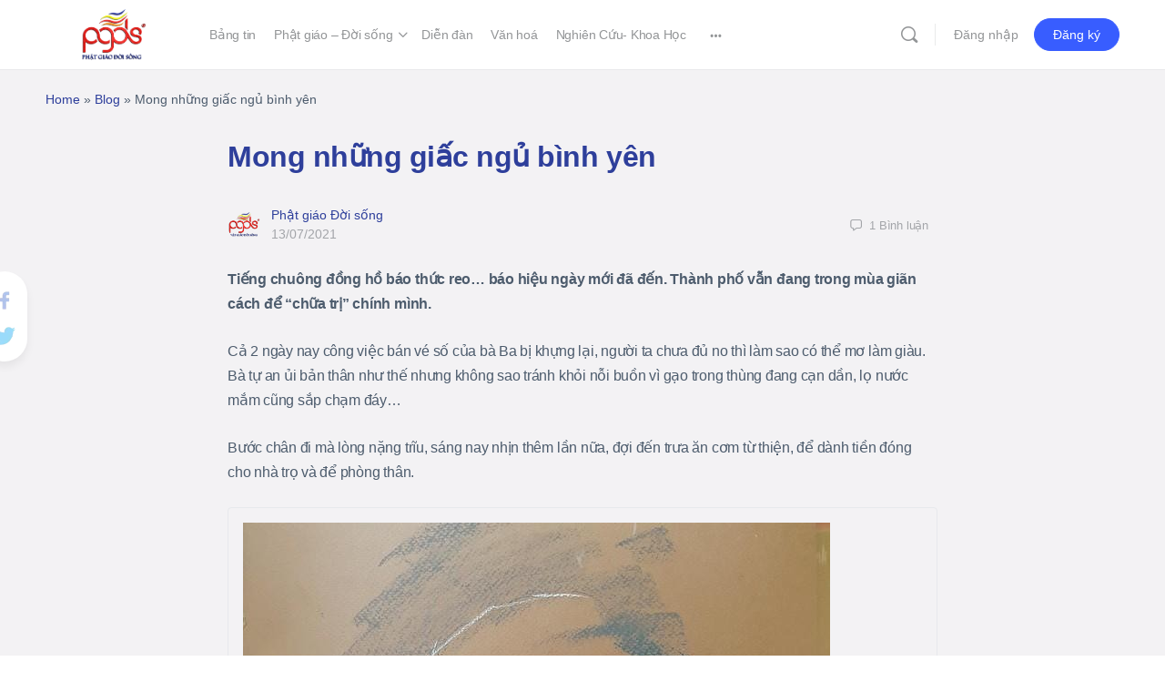

--- FILE ---
content_type: text/html; charset=UTF-8
request_url: https://phatgiaodoisong.vn/mong-nhung-giac-ngu-binh-yen/
body_size: 31535
content:
<!doctype html><html lang="vi"
xmlns:og="http://opengraphprotocol.org/schema/"
xmlns:fb="http://www.facebook.com/2008/fbml"><head><meta charset="UTF-8"><link rel="profile" href="http://gmpg.org/xfn/11"> <script type="text/html" id="tmpl-bb-link-preview"><% if ( link_scrapping ) { %>
	<% if ( link_loading ) { %>
		<span class="bb-url-scrapper-loading bb-ajax-loader"><i class="bb-icon-l bb-icon-spinner animate-spin"></i>Đang tải bản xem trước...</span>
	<% } %>
	<% if ( link_success || link_error ) { %>
		<a title="Hủy xem trước" href="#" id="bb-close-link-suggestion">Remove Preview</a>
		<div class="bb-link-preview-container">

			<% if ( link_images && link_images.length && link_success && ! link_error && '' !== link_image_index ) { %>
				<div id="bb-url-scrapper-img-holder">
					<div class="bb-link-preview-image">
						<div class="bb-link-preview-image-cover">
							<img src="<%= link_images[link_image_index] %>"/>
						</div>
						<div class="bb-link-preview-icons">
							<%
							if ( link_images.length > 1 ) { %>
								<a data-bp-tooltip-pos="up" data-bp-tooltip="Change image" href="#" class="icon-exchange toolbar-button bp-tooltip" id="icon-exchange"><i class="bb-icon-l bb-icon-exchange"></i></a>
							<% } %>
							<% if ( link_images.length ) { %>
								<a data-bp-tooltip-pos="up" data-bp-tooltip="Remove image" href="#" class="icon-image-slash toolbar-button bp-tooltip" id="bb-link-preview-remove-image"><i class="bb-icon-l bb-icon-image-slash"></i></a>
							<% } %>
							<a data-bp-tooltip-pos="up" data-bp-tooltip="Confirm" class="toolbar-button bp-tooltip" href="#" id="bb-link-preview-select-image">
								<i class="bb-icon-check bb-icon-l"></i>
							</a>
						</div>
					</div>
					<% if ( link_images.length > 1 ) { %>
						<div class="bb-url-thumb-nav">
							<button type="button" id="bb-url-prevPicButton"><span class="bb-icon-l bb-icon-angle-left"></span></button>
							<button type="button" id="bb-url-nextPicButton"><span class="bb-icon-l bb-icon-angle-right"></span></button>
							<div id="bb-url-scrapper-img-count">
								Image <%= link_image_index + 1 %>&nbsp;of&nbsp;<%= link_images.length %>
							</div>
						</div>
					<% } %>
				</div>
			<% } %>

			<% if ( link_success && ! link_error && link_url ) { %>
				<div class="bb-link-preview-info">
					<% var a = document.createElement('a');
						a.href = link_url;
						var hostname = a.hostname;
						var domainName = hostname.replace('www.', '' );
					%>

					<% if ( 'undefined' !== typeof link_title && link_title.trim() && link_description ) { %>
						<p class="bb-link-preview-link-name"><%= domainName %></p>
					<% } %>

					<% if ( link_success && ! link_error ) { %>
						<p class="bb-link-preview-title"><%= link_title %></p>
					<% } %>

					<% if ( link_success && ! link_error ) { %>
						<div class="bb-link-preview-excerpt"><p><%= link_description %></p></div>
					<% } %>
				</div>
			<% } %>
			<% if ( link_error && ! link_success ) { %>
				<div id="bb-url-error" class="bb-url-error"><%= link_error_msg %></div>
			<% } %>
		</div>
	<% } %>
<% } %></script> <script type="text/html" id="tmpl-profile-card-popup"><div id="profile-card" class="bb-profile-card bb-popup-card" data-bp-item-id="" data-bp-item-component="members">

		<div class="skeleton-card">
			<div class="skeleton-card-body">
				<div class="skeleton-card-avatar bb-loading-bg"></div>
				<div class="skeleton-card-entity">
					<div class="skeleton-card-type bb-loading-bg"></div>
					<div class="skeleton-card-heading bb-loading-bg"></div>
					<div class="skeleton-card-meta bb-loading-bg"></div>
				</div>
			</div>
						<div class="skeleton-card-footer skeleton-footer-plain">
				<div class="skeleton-card-button bb-loading-bg"></div>
				<div class="skeleton-card-button bb-loading-bg"></div>
				<div class="skeleton-card-button bb-loading-bg"></div>
			</div>
		</div>

		<div class="bb-card-content">
			<div class="bb-card-body">
				<div class="bb-card-avatar">
					<span class="card-profile-status"></span>
					<img src="" alt="">
				</div>
				<div class="bb-card-entity">
					<div class="bb-card-profile-type"></div>
					<h4 class="bb-card-heading"></h4>
					<div class="bb-card-meta">
						<span class="card-meta-item card-meta-joined">Joined <span></span></span>
						<span class="card-meta-item card-meta-last-active"></span>
													<span class="card-meta-item card-meta-followers"></span>
												</div>
				</div>
			</div>
			<div class="bb-card-footer">
								<div class="bb-card-action bb-card-action-outline">
					<a href="" class="card-button card-button-profile">Xem hồ sơ</a>
				</div>
			</div>
		</div>

	</div></script> <script type="text/html" id="tmpl-group-card-popup"><div id="group-card" class="bb-group-card bb-popup-card" data-bp-item-id="" data-bp-item-component="groups">

		<div class="skeleton-card">
			<div class="skeleton-card-body">
				<div class="skeleton-card-avatar bb-loading-bg"></div>
				<div class="skeleton-card-entity">
					<div class="skeleton-card-heading bb-loading-bg"></div>
					<div class="skeleton-card-meta bb-loading-bg"></div>
				</div>
			</div>
						<div class="skeleton-card-footer skeleton-footer-plain">
				<div class="skeleton-card-button bb-loading-bg"></div>
				<div class="skeleton-card-button bb-loading-bg"></div>
			</div>
		</div>

		<div class="bb-card-content">
			<div class="bb-card-body">
				<div class="bb-card-avatar">
					<img src="" alt="">
				</div>
				<div class="bb-card-entity">
					<h4 class="bb-card-heading"></h4>
					<div class="bb-card-meta">
						<span class="card-meta-item card-meta-status"></span>
						<span class="card-meta-item card-meta-type"></span>
						<span class="card-meta-item card-meta-last-active"></span>
					</div>
					<div class="card-group-members">
						<span class="bs-group-members"></span>
					</div>
				</div>
			</div>
			<div class="bb-card-footer">
								<div class="bb-card-action bb-card-action-outline">
					<a href="" class="card-button card-button-group">View Group</a>
				</div>
			</div>
		</div>

	</div></script> <meta name='robots' content='index, follow, max-image-preview:large, max-snippet:-1, max-video-preview:-1' /><title>Mong những giấc ngủ bình yên - Phật Giáo Đời Sống</title><link rel="canonical" href="https://phatgiaodoisong.vn/mong-nhung-giac-ngu-binh-yen/" /><meta property="og:locale" content="vi_VN" /><meta property="og:type" content="article" /><meta property="og:title" content="Mong những giấc ngủ bình yên - Phật Giáo Đời Sống" /><meta property="og:description" content="Tiếng chuông đồng hồ báo thức reo… báo hiệu ngày mới đã đến. Thành phố vẫn đang trong mùa giãn cách để “chữa trị” chính mình.&hellip;" /><meta property="og:url" content="https://phatgiaodoisong.vn/mong-nhung-giac-ngu-binh-yen/" /><meta property="og:site_name" content="Phật Giáo Đời Sống" /><meta property="article:publisher" content="https://www.facebook.com/profile.php?id=100022970956699" /><meta property="article:published_time" content="2021-07-13T11:18:48+00:00" /><meta property="article:modified_time" content="2022-01-05T08:33:22+00:00" /><meta property="og:image" content="https://phatgiaodoisong.vn/wp-content/uploads/2021/07/179322356_10226118492888758_2399522175864185322_n.jpg" /><meta property="og:image:width" content="763" /><meta property="og:image:height" content="326" /><meta property="og:image:type" content="image/jpeg" /><meta name="author" content="Phật giáo Đời sống" /><meta name="twitter:card" content="summary_large_image" /><meta name="twitter:label1" content="Được viết bởi" /><meta name="twitter:data1" content="Phật giáo Đời sống" /><meta name="twitter:label2" content="Ước tính thời gian đọc" /><meta name="twitter:data2" content="2 phút" /> <script type="application/ld+json" class="yoast-schema-graph">{"@context":"https://schema.org","@graph":[{"@type":"Article","@id":"https://phatgiaodoisong.vn/mong-nhung-giac-ngu-binh-yen/#article","isPartOf":{"@id":"https://phatgiaodoisong.vn/mong-nhung-giac-ngu-binh-yen/"},"author":{"name":"Phật giáo Đời sống","@id":"https://phatgiaodoisong.vn/#/schema/person/6170c8baca9942abe9c14d763906fe13"},"headline":"Mong những giấc ngủ bình yên","datePublished":"2021-07-13T11:18:48+00:00","dateModified":"2022-01-05T08:33:22+00:00","mainEntityOfPage":{"@id":"https://phatgiaodoisong.vn/mong-nhung-giac-ngu-binh-yen/"},"wordCount":500,"commentCount":0,"publisher":{"@id":"https://phatgiaodoisong.vn/#organization"},"image":{"@id":"https://phatgiaodoisong.vn/mong-nhung-giac-ngu-binh-yen/#primaryimage"},"thumbnailUrl":"https://photo-cms-giacngo.zadn.vn/w645/Uploaded/2021/xpcwvolc/2021_07_03/200920532-836974833607467-7326776924599580265-n-2253-8042-7384.jpg","articleSection":["Phật giáo và Đời sống"],"inLanguage":"vi","potentialAction":[{"@type":"CommentAction","name":"Comment","target":["https://phatgiaodoisong.vn/mong-nhung-giac-ngu-binh-yen/#respond"]}]},{"@type":"WebPage","@id":"https://phatgiaodoisong.vn/mong-nhung-giac-ngu-binh-yen/","url":"https://phatgiaodoisong.vn/mong-nhung-giac-ngu-binh-yen/","name":"Mong những giấc ngủ bình yên - Phật Giáo Đời Sống","isPartOf":{"@id":"https://phatgiaodoisong.vn/#website"},"primaryImageOfPage":{"@id":"https://phatgiaodoisong.vn/mong-nhung-giac-ngu-binh-yen/#primaryimage"},"image":{"@id":"https://phatgiaodoisong.vn/mong-nhung-giac-ngu-binh-yen/#primaryimage"},"thumbnailUrl":"https://photo-cms-giacngo.zadn.vn/w645/Uploaded/2021/xpcwvolc/2021_07_03/200920532-836974833607467-7326776924599580265-n-2253-8042-7384.jpg","datePublished":"2021-07-13T11:18:48+00:00","dateModified":"2022-01-05T08:33:22+00:00","breadcrumb":{"@id":"https://phatgiaodoisong.vn/mong-nhung-giac-ngu-binh-yen/#breadcrumb"},"inLanguage":"vi","potentialAction":[{"@type":"ReadAction","target":["https://phatgiaodoisong.vn/mong-nhung-giac-ngu-binh-yen/"]}]},{"@type":"ImageObject","inLanguage":"vi","@id":"https://phatgiaodoisong.vn/mong-nhung-giac-ngu-binh-yen/#primaryimage","url":"https://photo-cms-giacngo.zadn.vn/w645/Uploaded/2021/xpcwvolc/2021_07_03/200920532-836974833607467-7326776924599580265-n-2253-8042-7384.jpg","contentUrl":"https://photo-cms-giacngo.zadn.vn/w645/Uploaded/2021/xpcwvolc/2021_07_03/200920532-836974833607467-7326776924599580265-n-2253-8042-7384.jpg"},{"@type":"BreadcrumbList","@id":"https://phatgiaodoisong.vn/mong-nhung-giac-ngu-binh-yen/#breadcrumb","itemListElement":[{"@type":"ListItem","position":1,"name":"Home","item":"https://phatgiaodoisong.vn/"},{"@type":"ListItem","position":2,"name":"Blog","item":"https://phatgiaodoisong.vn/blog/"},{"@type":"ListItem","position":3,"name":"Mong những giấc ngủ bình yên"}]},{"@type":"WebSite","@id":"https://phatgiaodoisong.vn/#website","url":"https://phatgiaodoisong.vn/","name":"Phật Giáo Đời Sống","description":"Mạng xã hội Phật giáo","publisher":{"@id":"https://phatgiaodoisong.vn/#organization"},"potentialAction":[{"@type":"SearchAction","target":{"@type":"EntryPoint","urlTemplate":"https://phatgiaodoisong.vn/?s={search_term_string}"},"query-input":{"@type":"PropertyValueSpecification","valueRequired":true,"valueName":"search_term_string"}}],"inLanguage":"vi"},{"@type":"Organization","@id":"https://phatgiaodoisong.vn/#organization","name":"Phật Giáo Đời Sống","url":"https://phatgiaodoisong.vn/","logo":{"@type":"ImageObject","inLanguage":"vi","@id":"https://phatgiaodoisong.vn/#/schema/logo/image/","url":"https://phatgiaodoisong.vn/wp-content/uploads/2022/09/logo-pgds_new.png","contentUrl":"https://phatgiaodoisong.vn/wp-content/uploads/2022/09/logo-pgds_new.png","width":350,"height":279,"caption":"Phật Giáo Đời Sống"},"image":{"@id":"https://phatgiaodoisong.vn/#/schema/logo/image/"},"sameAs":["https://www.facebook.com/profile.php?id=100022970956699"]},{"@type":"Person","@id":"https://phatgiaodoisong.vn/#/schema/person/6170c8baca9942abe9c14d763906fe13","name":"Phật giáo Đời sống","image":{"@type":"ImageObject","inLanguage":"vi","@id":"https://phatgiaodoisong.vn/#/schema/person/image/","url":"https://phatgiaodoisong.vn/wp-content/uploads/avatars/1/63059686891d6-bpthumb.png","contentUrl":"https://phatgiaodoisong.vn/wp-content/uploads/avatars/1/63059686891d6-bpthumb.png","caption":"Phật giáo Đời sống"},"sameAs":["https://phatgiaodoisong.vn"],"url":"https://phatgiaodoisong.vn/author/admin/"}]}</script> <link rel='dns-prefetch' href='//cdnjs.cloudflare.com' /><style id='wp-img-auto-sizes-contain-inline-css' type='text/css'>img:is([sizes=auto i],[sizes^="auto," i]){contain-intrinsic-size:3000px 1500px}
/*# sourceURL=wp-img-auto-sizes-contain-inline-css */</style><link data-optimized="1" rel='stylesheet' id='dashicons-css' href='https://phatgiaodoisong.vn/wp-content/litespeed/css/48ad78a0872af3fd2c40d87badfc4b9e.css?ver=660ed' type='text/css' media='all' /><link data-optimized="1" rel='stylesheet' id='post-views-counter-frontend-css' href='https://phatgiaodoisong.vn/wp-content/litespeed/css/061be3ea476edfafc978c5565a8802fb.css?ver=485b8' type='text/css' media='all' /><link data-optimized="1" rel='stylesheet' id='bp-nouveau-icons-map-css' href='https://phatgiaodoisong.vn/wp-content/litespeed/css/140d15adb13f94ac54b5e1140b03291c.css?ver=5fa13' type='text/css' media='all' /><link data-optimized="1" rel='stylesheet' id='bp-nouveau-bb-icons-css' href='https://phatgiaodoisong.vn/wp-content/litespeed/css/a90e1cd387ca3aca2f2b04747d51cf22.css?ver=316eb' type='text/css' media='all' /><link data-optimized="1" rel='stylesheet' id='bp-nouveau-css' href='https://phatgiaodoisong.vn/wp-content/litespeed/css/0c56652223354c779ab38a7bf6a705f7.css?ver=2ed5a' type='text/css' media='all' /><style id='bp-nouveau-inline-css' type='text/css'>.list-wrap .bs-group-cover a:before{ background:unset; }
/*# sourceURL=bp-nouveau-inline-css */</style><link data-optimized="1" rel='stylesheet' id='buddyboss_legacy-css' href='https://phatgiaodoisong.vn/wp-content/litespeed/css/b98498adf4fe9160300f7d75f1bf4d6f.css?ver=2779b' type='text/css' media='all' /><link data-optimized="1" rel='stylesheet' id='wp-block-library-css' href='https://phatgiaodoisong.vn/wp-content/litespeed/css/859ba93ebd01290f2958264093db3355.css?ver=f77bb' type='text/css' media='all' /><style id='classic-theme-styles-inline-css' type='text/css'>/*! This file is auto-generated */
.wp-block-button__link{color:#fff;background-color:#32373c;border-radius:9999px;box-shadow:none;text-decoration:none;padding:calc(.667em + 2px) calc(1.333em + 2px);font-size:1.125em}.wp-block-file__button{background:#32373c;color:#fff;text-decoration:none}
/*# sourceURL=/wp-includes/css/classic-themes.min.css */</style><link data-optimized="1" rel='stylesheet' id='bb_theme_block-buddypanel-style-css-css' href='https://phatgiaodoisong.vn/wp-content/litespeed/css/80b2c9c5f1cd7085710233ad4f6c40a9.css?ver=62308' type='text/css' media='all' /><style id='global-styles-inline-css' type='text/css'>:root{--wp--preset--aspect-ratio--square: 1;--wp--preset--aspect-ratio--4-3: 4/3;--wp--preset--aspect-ratio--3-4: 3/4;--wp--preset--aspect-ratio--3-2: 3/2;--wp--preset--aspect-ratio--2-3: 2/3;--wp--preset--aspect-ratio--16-9: 16/9;--wp--preset--aspect-ratio--9-16: 9/16;--wp--preset--color--black: #000000;--wp--preset--color--cyan-bluish-gray: #abb8c3;--wp--preset--color--white: #ffffff;--wp--preset--color--pale-pink: #f78da7;--wp--preset--color--vivid-red: #cf2e2e;--wp--preset--color--luminous-vivid-orange: #ff6900;--wp--preset--color--luminous-vivid-amber: #fcb900;--wp--preset--color--light-green-cyan: #7bdcb5;--wp--preset--color--vivid-green-cyan: #00d084;--wp--preset--color--pale-cyan-blue: #8ed1fc;--wp--preset--color--vivid-cyan-blue: #0693e3;--wp--preset--color--vivid-purple: #9b51e0;--wp--preset--gradient--vivid-cyan-blue-to-vivid-purple: linear-gradient(135deg,rgb(6,147,227) 0%,rgb(155,81,224) 100%);--wp--preset--gradient--light-green-cyan-to-vivid-green-cyan: linear-gradient(135deg,rgb(122,220,180) 0%,rgb(0,208,130) 100%);--wp--preset--gradient--luminous-vivid-amber-to-luminous-vivid-orange: linear-gradient(135deg,rgb(252,185,0) 0%,rgb(255,105,0) 100%);--wp--preset--gradient--luminous-vivid-orange-to-vivid-red: linear-gradient(135deg,rgb(255,105,0) 0%,rgb(207,46,46) 100%);--wp--preset--gradient--very-light-gray-to-cyan-bluish-gray: linear-gradient(135deg,rgb(238,238,238) 0%,rgb(169,184,195) 100%);--wp--preset--gradient--cool-to-warm-spectrum: linear-gradient(135deg,rgb(74,234,220) 0%,rgb(151,120,209) 20%,rgb(207,42,186) 40%,rgb(238,44,130) 60%,rgb(251,105,98) 80%,rgb(254,248,76) 100%);--wp--preset--gradient--blush-light-purple: linear-gradient(135deg,rgb(255,206,236) 0%,rgb(152,150,240) 100%);--wp--preset--gradient--blush-bordeaux: linear-gradient(135deg,rgb(254,205,165) 0%,rgb(254,45,45) 50%,rgb(107,0,62) 100%);--wp--preset--gradient--luminous-dusk: linear-gradient(135deg,rgb(255,203,112) 0%,rgb(199,81,192) 50%,rgb(65,88,208) 100%);--wp--preset--gradient--pale-ocean: linear-gradient(135deg,rgb(255,245,203) 0%,rgb(182,227,212) 50%,rgb(51,167,181) 100%);--wp--preset--gradient--electric-grass: linear-gradient(135deg,rgb(202,248,128) 0%,rgb(113,206,126) 100%);--wp--preset--gradient--midnight: linear-gradient(135deg,rgb(2,3,129) 0%,rgb(40,116,252) 100%);--wp--preset--font-size--small: 13px;--wp--preset--font-size--medium: 20px;--wp--preset--font-size--large: 36px;--wp--preset--font-size--x-large: 42px;--wp--preset--spacing--20: 0.44rem;--wp--preset--spacing--30: 0.67rem;--wp--preset--spacing--40: 1rem;--wp--preset--spacing--50: 1.5rem;--wp--preset--spacing--60: 2.25rem;--wp--preset--spacing--70: 3.38rem;--wp--preset--spacing--80: 5.06rem;--wp--preset--shadow--natural: 6px 6px 9px rgba(0, 0, 0, 0.2);--wp--preset--shadow--deep: 12px 12px 50px rgba(0, 0, 0, 0.4);--wp--preset--shadow--sharp: 6px 6px 0px rgba(0, 0, 0, 0.2);--wp--preset--shadow--outlined: 6px 6px 0px -3px rgb(255, 255, 255), 6px 6px rgb(0, 0, 0);--wp--preset--shadow--crisp: 6px 6px 0px rgb(0, 0, 0);}:where(.is-layout-flex){gap: 0.5em;}:where(.is-layout-grid){gap: 0.5em;}body .is-layout-flex{display: flex;}.is-layout-flex{flex-wrap: wrap;align-items: center;}.is-layout-flex > :is(*, div){margin: 0;}body .is-layout-grid{display: grid;}.is-layout-grid > :is(*, div){margin: 0;}:where(.wp-block-columns.is-layout-flex){gap: 2em;}:where(.wp-block-columns.is-layout-grid){gap: 2em;}:where(.wp-block-post-template.is-layout-flex){gap: 1.25em;}:where(.wp-block-post-template.is-layout-grid){gap: 1.25em;}.has-black-color{color: var(--wp--preset--color--black) !important;}.has-cyan-bluish-gray-color{color: var(--wp--preset--color--cyan-bluish-gray) !important;}.has-white-color{color: var(--wp--preset--color--white) !important;}.has-pale-pink-color{color: var(--wp--preset--color--pale-pink) !important;}.has-vivid-red-color{color: var(--wp--preset--color--vivid-red) !important;}.has-luminous-vivid-orange-color{color: var(--wp--preset--color--luminous-vivid-orange) !important;}.has-luminous-vivid-amber-color{color: var(--wp--preset--color--luminous-vivid-amber) !important;}.has-light-green-cyan-color{color: var(--wp--preset--color--light-green-cyan) !important;}.has-vivid-green-cyan-color{color: var(--wp--preset--color--vivid-green-cyan) !important;}.has-pale-cyan-blue-color{color: var(--wp--preset--color--pale-cyan-blue) !important;}.has-vivid-cyan-blue-color{color: var(--wp--preset--color--vivid-cyan-blue) !important;}.has-vivid-purple-color{color: var(--wp--preset--color--vivid-purple) !important;}.has-black-background-color{background-color: var(--wp--preset--color--black) !important;}.has-cyan-bluish-gray-background-color{background-color: var(--wp--preset--color--cyan-bluish-gray) !important;}.has-white-background-color{background-color: var(--wp--preset--color--white) !important;}.has-pale-pink-background-color{background-color: var(--wp--preset--color--pale-pink) !important;}.has-vivid-red-background-color{background-color: var(--wp--preset--color--vivid-red) !important;}.has-luminous-vivid-orange-background-color{background-color: var(--wp--preset--color--luminous-vivid-orange) !important;}.has-luminous-vivid-amber-background-color{background-color: var(--wp--preset--color--luminous-vivid-amber) !important;}.has-light-green-cyan-background-color{background-color: var(--wp--preset--color--light-green-cyan) !important;}.has-vivid-green-cyan-background-color{background-color: var(--wp--preset--color--vivid-green-cyan) !important;}.has-pale-cyan-blue-background-color{background-color: var(--wp--preset--color--pale-cyan-blue) !important;}.has-vivid-cyan-blue-background-color{background-color: var(--wp--preset--color--vivid-cyan-blue) !important;}.has-vivid-purple-background-color{background-color: var(--wp--preset--color--vivid-purple) !important;}.has-black-border-color{border-color: var(--wp--preset--color--black) !important;}.has-cyan-bluish-gray-border-color{border-color: var(--wp--preset--color--cyan-bluish-gray) !important;}.has-white-border-color{border-color: var(--wp--preset--color--white) !important;}.has-pale-pink-border-color{border-color: var(--wp--preset--color--pale-pink) !important;}.has-vivid-red-border-color{border-color: var(--wp--preset--color--vivid-red) !important;}.has-luminous-vivid-orange-border-color{border-color: var(--wp--preset--color--luminous-vivid-orange) !important;}.has-luminous-vivid-amber-border-color{border-color: var(--wp--preset--color--luminous-vivid-amber) !important;}.has-light-green-cyan-border-color{border-color: var(--wp--preset--color--light-green-cyan) !important;}.has-vivid-green-cyan-border-color{border-color: var(--wp--preset--color--vivid-green-cyan) !important;}.has-pale-cyan-blue-border-color{border-color: var(--wp--preset--color--pale-cyan-blue) !important;}.has-vivid-cyan-blue-border-color{border-color: var(--wp--preset--color--vivid-cyan-blue) !important;}.has-vivid-purple-border-color{border-color: var(--wp--preset--color--vivid-purple) !important;}.has-vivid-cyan-blue-to-vivid-purple-gradient-background{background: var(--wp--preset--gradient--vivid-cyan-blue-to-vivid-purple) !important;}.has-light-green-cyan-to-vivid-green-cyan-gradient-background{background: var(--wp--preset--gradient--light-green-cyan-to-vivid-green-cyan) !important;}.has-luminous-vivid-amber-to-luminous-vivid-orange-gradient-background{background: var(--wp--preset--gradient--luminous-vivid-amber-to-luminous-vivid-orange) !important;}.has-luminous-vivid-orange-to-vivid-red-gradient-background{background: var(--wp--preset--gradient--luminous-vivid-orange-to-vivid-red) !important;}.has-very-light-gray-to-cyan-bluish-gray-gradient-background{background: var(--wp--preset--gradient--very-light-gray-to-cyan-bluish-gray) !important;}.has-cool-to-warm-spectrum-gradient-background{background: var(--wp--preset--gradient--cool-to-warm-spectrum) !important;}.has-blush-light-purple-gradient-background{background: var(--wp--preset--gradient--blush-light-purple) !important;}.has-blush-bordeaux-gradient-background{background: var(--wp--preset--gradient--blush-bordeaux) !important;}.has-luminous-dusk-gradient-background{background: var(--wp--preset--gradient--luminous-dusk) !important;}.has-pale-ocean-gradient-background{background: var(--wp--preset--gradient--pale-ocean) !important;}.has-electric-grass-gradient-background{background: var(--wp--preset--gradient--electric-grass) !important;}.has-midnight-gradient-background{background: var(--wp--preset--gradient--midnight) !important;}.has-small-font-size{font-size: var(--wp--preset--font-size--small) !important;}.has-medium-font-size{font-size: var(--wp--preset--font-size--medium) !important;}.has-large-font-size{font-size: var(--wp--preset--font-size--large) !important;}.has-x-large-font-size{font-size: var(--wp--preset--font-size--x-large) !important;}
:where(.wp-block-post-template.is-layout-flex){gap: 1.25em;}:where(.wp-block-post-template.is-layout-grid){gap: 1.25em;}
:where(.wp-block-term-template.is-layout-flex){gap: 1.25em;}:where(.wp-block-term-template.is-layout-grid){gap: 1.25em;}
:where(.wp-block-columns.is-layout-flex){gap: 2em;}:where(.wp-block-columns.is-layout-grid){gap: 2em;}
:root :where(.wp-block-pullquote){font-size: 1.5em;line-height: 1.6;}
/*# sourceURL=global-styles-inline-css */</style><link data-optimized="1" rel='stylesheet' id='bb-pro-enqueue-scripts-css' href='https://phatgiaodoisong.vn/wp-content/litespeed/css/b59544e3f0bee973e097a0b2704cede0.css?ver=b974e' type='text/css' media='all' /><link data-optimized="1" rel='stylesheet' id='bb-access-control-css' href='https://phatgiaodoisong.vn/wp-content/litespeed/css/9247ea3d13b2ef066797972d3331f7c1.css?ver=d0273' type='text/css' media='all' /><link data-optimized="1" rel='stylesheet' id='bb-polls-style-css' href='https://phatgiaodoisong.vn/wp-content/litespeed/css/8b1a91726a885b80d634c553cc505ccd.css?ver=d9f3d' type='text/css' media='all' /><link data-optimized="1" rel='stylesheet' id='bb-schedule-posts-css' href='https://phatgiaodoisong.vn/wp-content/litespeed/css/a3c8c94f9b910ee7740d69cc6f7d5f24.css?ver=f259b' type='text/css' media='all' /><link data-optimized="1" rel='stylesheet' id='bb-activity-post-feature-image-css' href='https://phatgiaodoisong.vn/wp-content/litespeed/css/0ae0f051e29cd56c488a481d6cbe6f26.css?ver=1f530' type='text/css' media='all' /><link data-optimized="1" rel='stylesheet' id='bb-cropper-css-css' href='https://phatgiaodoisong.vn/wp-content/litespeed/css/ed493456d5a1ec38b9e21b668f2b89e5.css?ver=1dd7a' type='text/css' media='all' /><link data-optimized="1" rel='stylesheet' id='bb-meprlms-frontend-css' href='https://phatgiaodoisong.vn/wp-content/litespeed/css/3204573fead9de6591eca15c49ac45e8.css?ver=2e490' type='text/css' media='all' /><link data-optimized="1" rel='stylesheet' id='bb-tutorlms-admin-css' href='https://phatgiaodoisong.vn/wp-content/litespeed/css/d2a2ca5e3f366dbf07d02ea16baa56b5.css?ver=a46a0' type='text/css' media='all' /><link data-optimized="1" rel='stylesheet' id='bp-mentions-css-css' href='https://phatgiaodoisong.vn/wp-content/litespeed/css/e475d207907ec4e09d4abba521fda223.css?ver=b2ebf' type='text/css' media='all' /><link rel='stylesheet' id='wb-font-awesome-css' href='https://cdnjs.cloudflare.com/ajax/libs/font-awesome/4.7.0/css/font-awesome.min.css?ver=2.0.0' type='text/css' media='all' /><link data-optimized="1" rel='stylesheet' id='buddypress-share-css' href='https://phatgiaodoisong.vn/wp-content/litespeed/css/1a437bc8b8b596de4ea33f9e900f9d76.css?ver=660d3' type='text/css' media='all' /><link data-optimized="1" rel='stylesheet' id='redux-extendify-styles-css' href='https://phatgiaodoisong.vn/wp-content/litespeed/css/5f70cf40076943550fee4c8bc17cfb6e.css?ver=4f736' type='text/css' media='all' /><link data-optimized="1" rel='stylesheet' id='buddyboss-theme-fonts-css' href='https://phatgiaodoisong.vn/wp-content/litespeed/css/bb2176aa9590758af5e2e988affc06df.css?ver=d8421' type='text/css' media='all' /><link data-optimized="1" rel='stylesheet' id='bp-zoom-css' href='https://phatgiaodoisong.vn/wp-content/litespeed/css/a6bd960685d04906a0ac0c9571e92760.css?ver=d9097' type='text/css' media='all' /><link data-optimized="1" rel='stylesheet' id='buddyboss-theme-magnific-popup-css-css' href='https://phatgiaodoisong.vn/wp-content/litespeed/css/01d0caf52e4e48cb74b5eaeb83fed1f5.css?ver=fe0ac' type='text/css' media='all' /><link data-optimized="1" rel='stylesheet' id='buddyboss-theme-select2-css-css' href='https://phatgiaodoisong.vn/wp-content/litespeed/css/e9ec57d2290a34566f826e64004d8896.css?ver=8042c' type='text/css' media='all' /><link data-optimized="1" rel='stylesheet' id='buddyboss-theme-css-css' href='https://phatgiaodoisong.vn/wp-content/litespeed/css/5db8b46a1599a0c7592e7fe88f0a014d.css?ver=cc107' type='text/css' media='all' /><link data-optimized="1" rel='stylesheet' id='buddyboss-theme-template-css' href='https://phatgiaodoisong.vn/wp-content/litespeed/css/a44bfe3b1beb0a49848c6e6721ca4c09.css?ver=d942f' type='text/css' media='all' /><link data-optimized="1" rel='stylesheet' id='buddyboss-theme-buddypress-css' href='https://phatgiaodoisong.vn/wp-content/litespeed/css/35ea3ec48aa057f373cb141955dd62fc.css?ver=ad3b6' type='text/css' media='all' /><link data-optimized="1" rel='stylesheet' id='buddyboss-theme-forums-css' href='https://phatgiaodoisong.vn/wp-content/litespeed/css/861076d8377ef7890051694838705057.css?ver=689c0' type='text/css' media='all' /><link data-optimized="1" rel='stylesheet' id='buddyboss-theme-elementor-css' href='https://phatgiaodoisong.vn/wp-content/litespeed/css/6444a97709b66daff175b63a9f1f8f79.css?ver=bb77e' type='text/css' media='all' /> <script type="text/javascript">window._bbssoDOMReady = function (callback) {
                if ( document.readyState === "complete" || document.readyState === "interactive" ) {
                    callback();
                } else {
                    document.addEventListener( "DOMContentLoaded", callback );
                }
            };</script><script type="text/javascript" id="bb-twemoji-js-extra">/*  */
var bbemojiSettings = {"baseUrl":"https://s.w.org/images/core/emoji/14.0.0/72x72/","ext":".png","svgUrl":"https://s.w.org/images/core/emoji/14.0.0/svg/","svgExt":".svg"};
//# sourceURL=bb-twemoji-js-extra
/*  */</script> <script data-optimized="1" type="text/javascript" src="https://phatgiaodoisong.vn/wp-content/litespeed/js/bf30333cd1c0faf02b7fbc151cd304c2.js?ver=42f5b" id="bb-twemoji-js"></script> <script data-optimized="1" type="text/javascript" src="https://phatgiaodoisong.vn/wp-content/litespeed/js/bf9dca0ff12bef0e0af3f6c9dc0d9aaa.js?ver=b2eeb" id="bb-emoji-loader-js"></script> <script data-optimized="1" type="text/javascript" src="https://phatgiaodoisong.vn/wp-content/litespeed/js/802bddab682a5ddc085bcac9a767b6df.js?ver=5ca59" id="jquery-core-js"></script> <script data-optimized="1" type="text/javascript" src="https://phatgiaodoisong.vn/wp-content/litespeed/js/9501db8997a2ac8b05a134672d3daffb.js?ver=155ee" id="jquery-migrate-js"></script> <script type="text/javascript" id="bb-reaction-js-extra">/*  */
var bbReactionVars = {"ajax_url":"https://phatgiaodoisong.vn/wp-admin/admin-ajax.php"};
//# sourceURL=bb-reaction-js-extra
/*  */</script> <script data-optimized="1" type="text/javascript" src="https://phatgiaodoisong.vn/wp-content/litespeed/js/8b2b4738c9c86d62e173e3bc7a4f93ec.js?ver=1ecbe" id="bb-reaction-js"></script> <script data-optimized="1" type="text/javascript" src="https://phatgiaodoisong.vn/wp-content/litespeed/js/3944b9d1c0f9f485a4e428299b0f22f0.js?ver=aff7d" id="bp-widget-members-js"></script> <script data-optimized="1" type="text/javascript" src="https://phatgiaodoisong.vn/wp-content/litespeed/js/3e973d74e7f4e78ddab590b188de00bc.js?ver=e53cf" id="bp-jquery-query-js"></script> <script data-optimized="1" type="text/javascript" src="https://phatgiaodoisong.vn/wp-content/litespeed/js/e0a17e9f5ba128f59b5e127a08bc57eb.js?ver=cebe4" id="bp-jquery-cookie-js"></script> <script data-optimized="1" type="text/javascript" src="https://phatgiaodoisong.vn/wp-content/litespeed/js/54bd701ab652402259ba2ae0325508f6.js?ver=754c5" id="bp-jquery-scroll-to-js"></script> <script type="text/javascript" id="bp-media-dropzone-js-extra">/*  */
var bp_media_dropzone = {"dictDefaultMessage":"Drop files here to upload","dictFallbackMessage":"Your browser does not support drag'n'drop file uploads.","dictFallbackText":"Vui l\u00f2ng s\u1eed d\u1ee5ng bi\u1ec3u m\u1eabu d\u1ef1 ph\u00f2ng b\u00ean d\u01b0\u1edbi \u0111\u1ec3 t\u1ea3i l\u00ean c\u00e1c t\u1ec7p c\u1ee7a b\u1ea1n nh\u01b0 ng\u00e0y x\u01b0a.","dictFileTooBig":"Sorry, file size is too big ({{filesize}} MB). Max file size limit: {{maxFilesize}} MB.","dictInvalidFileType":"You can't upload files of this type.","dictResponseError":"Server responded with {{statusCode}} code.","dictCancelUpload":"H\u1ee7y t\u1ea3i l\u00ean","dictUploadCanceled":"H\u1ee7y t\u1ea3i l\u00ean","dictCancelUploadConfirmation":"B\u1ea1n c\u00f3 ch\u1eafc l\u00e0 m\u00ecnh mu\u1ed1n h\u1ee7y t\u1ea3i l\u00ean?","dictRemoveFile":"Remove file","dictMaxFilesExceeded":"You cannot upload more than 10 files at a time."};
//# sourceURL=bp-media-dropzone-js-extra
/*  */</script> <script data-optimized="1" type="text/javascript" src="https://phatgiaodoisong.vn/wp-content/litespeed/js/1b9428501113aa34a1bceaee921e3e5c.js?ver=29438" id="bp-media-dropzone-js"></script> <script data-optimized="1" type="text/javascript" src="https://phatgiaodoisong.vn/wp-content/litespeed/js/fa0acce12ac5ed6b0eba2afb4c00213e.js?ver=0e35d" id="bb-meprlms-frontend-js"></script> <script type="text/javascript" id="bb-tutorlms-admin-js-extra">/*  */
var bbTutorLMSVars = {"ajax_url":"https://phatgiaodoisong.vn/wp-admin/admin-ajax.php","select_course_placeholder":"Start typing a course name to associate with this group."};
//# sourceURL=bb-tutorlms-admin-js-extra
/*  */</script> <script data-optimized="1" type="text/javascript" src="https://phatgiaodoisong.vn/wp-content/litespeed/js/ec0129f90f0d8264f6af3a203b55c3fe.js?ver=77b49" id="bb-tutorlms-admin-js"></script> <script data-optimized="1" type="text/javascript" src="https://phatgiaodoisong.vn/wp-content/litespeed/js/898280a22fd3e79a3ccd4a43da10d4c9.js?ver=8f11f" id="bp-nouveau-magnific-popup-js"></script> <script data-optimized="1" type="text/javascript" src="https://phatgiaodoisong.vn/wp-content/litespeed/js/160f2d77e7eaea20a42c9ded7c1813cc.js?ver=7b3db" id="groups_widget_groups_list-js-js"></script> <script data-optimized="1" type="text/javascript" src="https://phatgiaodoisong.vn/wp-content/litespeed/js/83f6a4e960ccc16db4d2c7ed868bb384.js?ver=5a0ec" id="bp_core_widget_friends-js-js"></script> <script data-optimized="1" type="text/javascript" src="https://phatgiaodoisong.vn/wp-content/litespeed/js/0d664d587344064f2fb8976d2b8e0ef4.js?ver=7a7f8" id="buddypress-share-js"></script> <script>var ajaxurl = 'https://phatgiaodoisong.vn/wp-admin/admin-ajax.php';</script> <style>#bp_facebook_share span {
								}

				#bp_twitter_share span {
								}

				#bp_pinterest_share span {
								}

				#bp_linkedin_share span {
								}

				#bp_reddit_share span {
								}

				#bp_wordpress_share span {
								}

				#bp_pocket_share span {
								}

				#bp_email_share span {
								}

				#bp_whatsapp_share .dashicons-whatsapp {
								}</style><meta name="generator" content="Redux 4.4.11" /><meta name="viewport" content="width=device-width, initial-scale=1.0, maximum-scale=3.0, user-scalable=1" /><meta name="generator" content="Elementor 3.34.0; features: additional_custom_breakpoints; settings: css_print_method-external, google_font-enabled, font_display-auto"><style>.e-con.e-parent:nth-of-type(n+4):not(.e-lazyloaded):not(.e-no-lazyload),
				.e-con.e-parent:nth-of-type(n+4):not(.e-lazyloaded):not(.e-no-lazyload) * {
					background-image: none !important;
				}
				@media screen and (max-height: 1024px) {
					.e-con.e-parent:nth-of-type(n+3):not(.e-lazyloaded):not(.e-no-lazyload),
					.e-con.e-parent:nth-of-type(n+3):not(.e-lazyloaded):not(.e-no-lazyload) * {
						background-image: none !important;
					}
				}
				@media screen and (max-height: 640px) {
					.e-con.e-parent:nth-of-type(n+2):not(.e-lazyloaded):not(.e-no-lazyload),
					.e-con.e-parent:nth-of-type(n+2):not(.e-lazyloaded):not(.e-no-lazyload) * {
						background-image: none !important;
					}
				}</style><style id="buddyboss_theme-style">:root{--bb-primary-color:#2e3f9b;--bb-primary-color-rgb:46, 63, 155;--bb-body-background-color:#f3f2f4;--bb-body-background-color-rgb:243, 242, 244;--bb-content-background-color:#FFFFFF;--bb-content-alternate-background-color:#F2F4F5;--bb-content-border-color:#E7E9EC;--bb-content-border-color-rgb:231, 233, 236;--bb-cover-image-background-color:#607387;--bb-headings-color:#2e3f9b;--bb-headings-color-rgb:46, 63, 155;--bb-body-text-color:#4D5C6D;--bb-body-text-color-rgb:77, 92, 109;--bb-alternate-text-color:#A3A5A9;--bb-alternate-text-color-rgb:163, 165, 169;--bb-primary-button-background-regular:#385DFF;--bb-primary-button-background-hover:#1E42DD;--bb-primary-button-border-regular:#385DFF;--bb-primary-button-border-hover:#1E42DD;--bb-primary-button-text-regular:#ffffff;--bb-primary-button-text-regular-rgb:255, 255, 255;--bb-primary-button-text-hover:#ffffff;--bb-primary-button-text-hover-rgb:255, 255, 255;--bb-secondary-button-background-regular:#F2F4F5;--bb-secondary-button-background-hover:#385DFF;--bb-secondary-button-border-regular:#F2F4F5;--bb-secondary-button-border-hover:#385DFF;--bb-secondary-button-text-regular:#1E2132;--bb-secondary-button-text-hover:#FFFFFF;--bb-header-background:#ffffff;--bb-header-alternate-background:#F2F4F5;--bb-header-links:#939597;--bb-header-links-hover:#007CFF;--bb-header-mobile-logo-size:193px;--bb-header-height:76px;--bb-sidenav-background:#ffffff;--bb-sidenav-text-regular:#939597;--bb-sidenav-text-hover:#939597;--bb-sidenav-text-active:#ffffff;--bb-sidenav-menu-background-color-regular:#ffffff;--bb-sidenav-menu-background-color-hover:#F2F4F5;--bb-sidenav-menu-background-color-active:#007CFF;--bb-sidenav-count-text-color-regular:#939597;--bb-sidenav-count-text-color-hover:#ffffff;--bb-sidenav-count-text-color-active:#007CFF;--bb-sidenav-count-background-color-regular:#F2F4F5;--bb-sidenav-count-background-color-hover:#007CFF;--bb-sidenav-count-background-color-active:#ffffff;--bb-footer-background:#ffffff;--bb-footer-widget-background:#ffffff;--bb-footer-text-color:#5A5A5A;--bb-footer-menu-link-color-regular:#5A5A5A;--bb-footer-menu-link-color-hover:#385DFF;--bb-footer-menu-link-color-active:#1E2132;--bb-admin-screen-bgr-color:#FAFBFD;--bb-admin-screen-txt-color:#122B46;--bb-login-register-link-color-regular:#5A5A5A;--bb-login-register-link-color-hover:#1E42DD;--bb-login-register-button-background-color-regular:#385DFF;--bb-login-register-button-background-color-hover:#1E42DD;--bb-login-register-button-border-color-regular:#385DFF;--bb-login-register-button-border-color-hover:#1E42DD;--bb-login-register-button-text-color-regular:#FFFFFF;--bb-login-register-button-text-color-hover:#FFFFFF;--bb-label-background-color:#D7DFFF;--bb-label-text-color:#385DFF;--bb-tooltip-background:#122b46;--bb-tooltip-background-rgb:18, 43, 70;--bb-tooltip-color:#ffffff;--bb-default-notice-color:#007CFF;--bb-default-notice-color-rgb:0, 124, 255;--bb-success-color:#1CD991;--bb-success-color-rgb:28, 217, 145;--bb-warning-color:#f7ba45;--bb-warning-color-rgb:247, 186, 69;--bb-danger-color:#EF3E46;--bb-danger-color-rgb:239, 62, 70;--bb-login-custom-heading-color:#FFFFFF;--bb-button-radius:100px;--bb-block-radius:4px;--bb-option-radius:3px;--bb-block-radius-inner:4px;--bb-input-radius:4px;--bb-checkbox-radius:2.7px;--bb-primary-button-focus-shadow:none;--bb-secondary-button-focus-shadow:none;--bb-outline-button-focus-shadow:none;--bb-input-focus-shadow:none;--bb-input-focus-border-color:var(--bb-content-border-color);--bb-label-type-radius:100px;--bb-widget-title-text-transform:uppercase;}.bb-style-primary-bgr-color {background-color:#2e3f9b;}.bb-style-border-radius {border-radius:100px;}#site-logo .site-title img {max-height:inherit;}.site-header-container .site-branding {min-width:150px;}#site-logo .site-title .bb-logo img,#site-logo .site-title img.bb-logo,.buddypanel .site-title img {width:150px;}.site-title img.bb-mobile-logo {width:193px;}.footer-logo img {max-width:152px;}.site-header-container #site-logo .bb-logo img,.site-header-container #site-logo .site-title img.bb-logo,.site-title img.bb-mobile-logo {max-height:76px}.sticky-header .site-content,body.buddypress.sticky-header .site-content,.bb-buddypanel.sticky-header .site-content,.single-sfwd-quiz.bb-buddypanel.sticky-header .site-content,.single-sfwd-lessons.bb-buddypanel.sticky-header .site-content,.single-sfwd-topic.bb-buddypanel.sticky-header .site-content {padding-top:76px}.site-header .site-header-container,.header-search-wrap,.header-search-wrap input.search-field,.header-search-wrap form.search-form {height:76px;}.sticky-header .bp-feedback.bp-sitewide-notice {top:76px;}@media screen and (max-width:767px) {.bb-mobile-header {height:76px;}#learndash-content .lms-topic-sidebar-wrapper .lms-topic-sidebar-data,.lifter-topic-sidebar-wrapper .lifter-topic-sidebar-data {height:calc(90vh - 76px);}}[data-balloon]:after,[data-bp-tooltip]:after {background-color:rgba( 18,43,70,1 );box-shadow:none;}[data-balloon]:before,[data-bp-tooltip]:before {background:no-repeat url("data:image/svg+xml;charset=utf-8,%3Csvg%20xmlns%3D%22http://www.w3.org/2000/svg%22%20width%3D%2236px%22%20height%3D%2212px%22%3E%3Cpath%20fill%3D%22rgba( 18,43,70,1 )%22%20transform%3D%22rotate(0)%22%20d%3D%22M2.658,0.000%20C-13.615,0.000%2050.938,0.000%2034.662,0.000%20C28.662,0.000%2023.035,12.002%2018.660,12.002%20C14.285,12.002%208.594,0.000%202.658,0.000%20Z%22/%3E%3C/svg%3E");background-size:100% auto;}[data-bp-tooltip][data-bp-tooltip-pos="right"]:before,[data-balloon][data-balloon-pos='right']:before {background:no-repeat url("data:image/svg+xml;charset=utf-8,%3Csvg%20xmlns%3D%22http://www.w3.org/2000/svg%22%20width%3D%2212px%22%20height%3D%2236px%22%3E%3Cpath%20fill%3D%22rgba( 18,43,70,1 )%22%20transform%3D%22rotate(90 6 6)%22%20d%3D%22M2.658,0.000%20C-13.615,0.000%2050.938,0.000%2034.662,0.000%20C28.662,0.000%2023.035,12.002%2018.660,12.002%20C14.285,12.002%208.594,0.000%202.658,0.000%20Z%22/%3E%3C/svg%3E");background-size:100% auto;}[data-bp-tooltip][data-bp-tooltip-pos="left"]:before,[data-balloon][data-balloon-pos='left']:before {background:no-repeat url("data:image/svg+xml;charset=utf-8,%3Csvg%20xmlns%3D%22http://www.w3.org/2000/svg%22%20width%3D%2212px%22%20height%3D%2236px%22%3E%3Cpath%20fill%3D%22rgba( 18,43,70,1 )%22%20transform%3D%22rotate(-90 18 18)%22%20d%3D%22M2.658,0.000%20C-13.615,0.000%2050.938,0.000%2034.662,0.000%20C28.662,0.000%2023.035,12.002%2018.660,12.002%20C14.285,12.002%208.594,0.000%202.658,0.000%20Z%22/%3E%3C/svg%3E");background-size:100% auto;}[data-bp-tooltip][data-bp-tooltip-pos="down-left"]:before,[data-bp-tooltip][data-bp-tooltip-pos="down"]:before,[data-balloon][data-balloon-pos='down']:before {background:no-repeat url("data:image/svg+xml;charset=utf-8,%3Csvg%20xmlns%3D%22http://www.w3.org/2000/svg%22%20width%3D%2236px%22%20height%3D%2212px%22%3E%3Cpath%20fill%3D%22rgba( 18,43,70,1 )%22%20transform%3D%22rotate(180 18 6)%22%20d%3D%22M2.658,0.000%20C-13.615,0.000%2050.938,0.000%2034.662,0.000%20C28.662,0.000%2023.035,12.002%2018.660,12.002%20C14.285,12.002%208.594,0.000%202.658,0.000%20Z%22/%3E%3C/svg%3E");background-size:100% auto;}</style><style id="buddyboss_theme-bp-style">#buddypress #header-cover-image.has-default,#buddypress #header-cover-image.has-default .guillotine-window img,.bs-group-cover.has-default a {background-color:#607387;}body.buddypress.register.login-split-page .login-split .split-overlay,body.buddypress.activation.login-split-page .login-split .split-overlay {opacity:0.3;}body.buddypress.register .register-section-logo img,body.buddypress.activation .activate-section-logo img {width:230px;}</style><style id="buddyboss_theme-forums-style">.bbpress .widget_display_forums > ul.bb-sidebar-forums > li a:before {border-color:#73bfa1;}.bbpress .widget_display_forums > ul.bb-sidebar-forums > li a:before {background-color:rgba( 115,191,161,0.5 );}</style><style id="buddyboss_theme-custom-style">a.bb-close-panel i {top:21px;}</style><style type="text/css" id="wp-custom-css">.top-meta .post-views {
	margin: unset;
}
.jssocials-share-logo.fa.fa-facebook:before { 
	content: url(https://phatgiaodoisong.vn/wp-content/uploads/2022/12/facebook24x24.png.webp);
    position: relative;
    top: 4px;
}
.jssocials-share-logo.fa.fa-twitter:before {
    content: url(https://phatgiaodoisong.vn/wp-content/uploads/2022/12/twitter24x24.png.webp);
    position: relative;
    top: 5px;
}
figure.entry-media.entry-img.bb-vw-container1 {
    display: none;
}</style><style>.bs-bp-container-reg #buddypress #signup-form.standard-form select:last-child{
    margin-right: 0;
}
.activity-list li.blogs .activity-content .activity-inner .bb-post-title-link{
    word-wrap: break-word;
    word-break: break-word;
    text-align: justify;
}</style></head><body class="bp-nouveau wp-singular post-template-default single single-post postid-19640 single-format-standard wp-theme-buddyboss-theme eio-default buddyboss-theme bb-template-v1 buddypanel-logo-off bb-custom-typo default-fi  header-style-1  menu-style-standard sticky-header bp-search elementor-default elementor-kit-5 no-js"><div id="page" class="site"><header id="masthead" class="site-header site-header--bb"><div class="container site-header-container flex default-header">
<a href="#" class="bb-toggle-panel">
<i class="bb-icon-l bb-icon-sidebar"></i>
<span class="screen-reader-text">Toggle Side Panel</span>
</a><div id="site-logo" class="site-branding buddypanel_logo_display_off"><div class="site-title">
<a href="https://phatgiaodoisong.vn/" rel="home" aria-label="Go to Phật Giáo Đời Sống homepage">
<img data-lazyloaded="1" src="data:image/svg+xml;base64," width="350" height="279" data-src="https://phatgiaodoisong.vn/wp-content/uploads/2022/09/logo-pgds_new.png" class="bb-logo" alt="Phật Giáo Đời Sống" decoding="async" /><noscript><img width="350" height="279" src="https://phatgiaodoisong.vn/wp-content/uploads/2022/09/logo-pgds_new.png" class="bb-logo" alt="Phật Giáo Đời Sống" decoding="async" /></noscript>		</a></div></div><nav id="site-navigation" class="main-navigation" data-menu-space="120"><div id="primary-navbar"><ul id="primary-menu" class="primary-menu bb-primary-overflow"><li id="menu-item-67" class="menu-item menu-item-type-post_type menu-item-object-page menu-item-home menu-item-67 no-icon"><a href="https://phatgiaodoisong.vn/"><span>Bảng tin</span></a></li><li id="menu-item-81" class="menu-item menu-item-type-post_type menu-item-object-page current_page_parent menu-item-has-children menu-item-81 no-icon"><a href="https://phatgiaodoisong.vn/blog/"><span>Phật giáo &#8211; Đời sống</span></a><div class='wrapper ab-submenu'><ul class='bb-sub-menu'><li id="menu-item-36958" class="menu-item menu-item-type-taxonomy menu-item-object-category menu-item-36958 no-icon"><a href="https://phatgiaodoisong.vn/category/tin-tuc-phat-giao/"><span>Tin tức Phật giáo</span></a></li><li id="menu-item-36959" class="menu-item menu-item-type-taxonomy menu-item-object-category current-post-ancestor current-menu-parent current-post-parent menu-item-36959 no-icon"><a href="https://phatgiaodoisong.vn/category/phat-giao-va-doi-song/"><span>Phật giáo và Đời sống</span></a></li><li id="menu-item-36961" class="menu-item menu-item-type-taxonomy menu-item-object-category menu-item-36961 no-icon"><a href="https://phatgiaodoisong.vn/category/phat-hoc/"><span>Phật học</span></a></li><li id="menu-item-87203" class="menu-item menu-item-type-taxonomy menu-item-object-category menu-item-87203 no-icon"><a href="https://phatgiaodoisong.vn/category/xa-hoi/"><span>Xã Hội</span></a></li></ul></div></li><li id="menu-item-70" class="menu-item menu-item-type-post_type menu-item-object-page menu-item-70 no-icon"><a href="https://phatgiaodoisong.vn/forums/"><span>Diễn đàn</span></a></li><li id="menu-item-36960" class="menu-item menu-item-type-taxonomy menu-item-object-category menu-item-36960 no-icon"><a href="https://phatgiaodoisong.vn/category/van-hoa/"><span>Văn hoá</span></a></li><li id="menu-item-87204" class="menu-item menu-item-type-taxonomy menu-item-object-category menu-item-87204 no-icon"><a href="https://phatgiaodoisong.vn/category/nghien-cuu-khoa-hoc/"><span>Nghiên Cứu- Khoa Học</span></a></li><li id="menu-item-87206" class="menu-item menu-item-type-taxonomy menu-item-object-category menu-item-87206 no-icon"><a href="https://phatgiaodoisong.vn/category/van-hoc-nghe-thuat/"><span>Văn Học- Tùy Bút- Ký Sự</span></a></li><li id="menu-item-71" class="menu-item menu-item-type-post_type menu-item-object-page menu-item-71 no-icon"><a href="https://phatgiaodoisong.vn/photos/"><span>Thư viện ảnh</span></a></li><li id="menu-item-68" class="menu-item menu-item-type-post_type menu-item-object-page menu-item-68 no-icon"><a href="https://phatgiaodoisong.vn/members/"><span>Thành viên</span></a></li><li id="menu-item-69" class="menu-item menu-item-type-post_type menu-item-object-page menu-item-69 no-icon"><a href="https://phatgiaodoisong.vn/groups/"><span>Nhóm</span></a></li></ul><div id="navbar-collapse">
<a class="more-button" href="#">
<i class="bb-icon-f bb-icon-ellipsis-h"></i>
<span class="screen-reader-text">More options</span>
</a><div class="sub-menu"><div class="wrapper"><ul id="navbar-extend" class="sub-menu-inner"></ul></div></div></div></div></nav><div id="header-aside" class="header-aside name_and_avatar"><div class="header-aside-inner">
<a href="#" class="header-search-link" data-balloon-pos="down" data-balloon="Tìm kiếm" aria-label="Tìm kiếm"><i class="bb-icon-l bb-icon-search"></i></a>
<span class="search-separator bb-separator"></span><div class="bb-header-buttons">
<a href="https://phatgiaodoisong.vn/wp-login.php" class="button small outline signin-button link">Đăng nhập</a><a href="https://phatgiaodoisong.vn/register/" class="button small signup">Đăng ký</a></div></div></div></div><div class="bb-mobile-header-wrapper bb-single-icon"><div class="bb-mobile-header flex align-items-center"><div class="bb-left-panel-icon-wrap">
<a href="#" class="push-left bb-left-panel-mobile" aria-label="Open Menu"><i class="bb-icon-l bb-icon-bars"></i></a></div><div class="flex-1 mobile-logo-wrapper"><div class="site-title"><a href="https://phatgiaodoisong.vn/" rel="home">
<img data-lazyloaded="1" src="data:image/svg+xml;base64," width="350" height="279" data-src="https://phatgiaodoisong.vn/wp-content/uploads/2022/09/logo-pgds_new.png" class="bb-mobile-logo" alt="" decoding="async" /><noscript><img width="350" height="279" src="https://phatgiaodoisong.vn/wp-content/uploads/2022/09/logo-pgds_new.png" class="bb-mobile-logo" alt="" decoding="async" /></noscript>				</a></div></div><div class="header-aside">
<a data-balloon-pos="left" data-balloon="Tìm kiếm" aria-label="Tìm kiếm" href="#" class="push-right header-search-link"><i class="bb-icon-l bb-icon-search"></i></a></div></div><div class="header-search-wrap"><div class="container"><form role="search" method="get" class="search-form" action="https://phatgiaodoisong.vn/">
<label>
<span class="screen-reader-text">Search for:</span>
<input type="search" class="search-field-top" placeholder="Tìm kiếm" value="" name="s" />
</label></form>
<a data-balloon-pos="left" data-balloon="Đóng" href="#" class="close-search"><i class="bb-icon-l bb-icon-times"></i></a></div></div></div><div class="bb-mobile-panel-wrapper left light closed"><div class="bb-mobile-panel-inner"><div class="bb-mobile-panel-header"><div class="logo-wrap">
<a href="https://phatgiaodoisong.vn/" rel="home">
<img data-lazyloaded="1" src="data:image/svg+xml;base64," width="350" height="279" data-src="https://phatgiaodoisong.vn/wp-content/uploads/2022/09/logo-pgds_new.png" class="bb-mobile-logo" alt="" decoding="async" /><noscript><img width="350" height="279" src="https://phatgiaodoisong.vn/wp-content/uploads/2022/09/logo-pgds_new.png" class="bb-mobile-logo" alt="" decoding="async" /></noscript>					</a></div>
<a href="#" class="bb-close-panel" aria-label="Close Menu"><i class="bb-icon-l bb-icon-times"></i></a></div><nav class="main-navigation" data-menu-space="120"><ul id="menu-titlebar" class="bb-primary-menu mobile-menu buddypanel-menu side-panel-menu"><li class="menu-item menu-item-type-post_type menu-item-object-page menu-item-home menu-item-67"><a href="https://phatgiaodoisong.vn/">Bảng tin</a></li><li class="menu-item menu-item-type-post_type menu-item-object-page current_page_parent menu-item-has-children menu-item-81"><a href="https://phatgiaodoisong.vn/blog/">Phật giáo &#8211; Đời sống</a><ul class="sub-menu"><li class="menu-item menu-item-type-taxonomy menu-item-object-category menu-item-36958"><a href="https://phatgiaodoisong.vn/category/tin-tuc-phat-giao/">Tin tức Phật giáo</a></li><li class="menu-item menu-item-type-taxonomy menu-item-object-category current-post-ancestor current-menu-parent current-post-parent menu-item-36959"><a href="https://phatgiaodoisong.vn/category/phat-giao-va-doi-song/">Phật giáo và Đời sống</a></li><li class="menu-item menu-item-type-taxonomy menu-item-object-category menu-item-36961"><a href="https://phatgiaodoisong.vn/category/phat-hoc/">Phật học</a></li><li class="menu-item menu-item-type-taxonomy menu-item-object-category menu-item-87203"><a href="https://phatgiaodoisong.vn/category/xa-hoi/">Xã Hội</a></li></ul></li><li class="menu-item menu-item-type-post_type menu-item-object-page menu-item-70"><a href="https://phatgiaodoisong.vn/forums/">Diễn đàn</a></li><li class="menu-item menu-item-type-taxonomy menu-item-object-category menu-item-36960"><a href="https://phatgiaodoisong.vn/category/van-hoa/">Văn hoá</a></li><li class="menu-item menu-item-type-taxonomy menu-item-object-category menu-item-87204"><a href="https://phatgiaodoisong.vn/category/nghien-cuu-khoa-hoc/">Nghiên Cứu- Khoa Học</a></li><li class="menu-item menu-item-type-taxonomy menu-item-object-category menu-item-87206"><a href="https://phatgiaodoisong.vn/category/van-hoc-nghe-thuat/">Văn Học- Tùy Bút- Ký Sự</a></li><li class="menu-item menu-item-type-post_type menu-item-object-page menu-item-71"><a href="https://phatgiaodoisong.vn/photos/">Thư viện ảnh</a></li><li class="menu-item menu-item-type-post_type menu-item-object-page menu-item-68"><a href="https://phatgiaodoisong.vn/members/">Thành viên</a></li><li class="menu-item menu-item-type-post_type menu-item-object-page menu-item-69"><a href="https://phatgiaodoisong.vn/groups/">Nhóm</a></li></ul></nav></div></div><div class="header-search-wrap"><div class="container"><form role="search" method="get" class="search-form" action="https://phatgiaodoisong.vn/">
<label>
<span class="screen-reader-text">Search for:</span>
<input type="search" class="search-field-top" placeholder="Search..." value="" name="s" />
</label></form>
<a href="#" class="close-search">
<i class="bb-icon-l bb-icon-times"></i>
<span class="screen-reader-text">Close search</span>
</a></div></div></header><div id="content" class="site-content"><div id="breadcrumbs" class="bb-yoast-breadcrumbs"><span><span><a href="https://phatgiaodoisong.vn/">Home</a></span> » <span><a href="https://phatgiaodoisong.vn/blog/">Blog</a></span> » <span class="breadcrumb_last" aria-current="page">Mong những giấc ngủ bình yên</span></span></div><div class="container"><div class="bb-grid site-content-grid"><div class="bb-share-container"><div class="bb-shareIcons"></div></div><div id="primary" class="content-area"><main id="main" class="site-main"><article id="post-19640" class="post-19640 post type-post status-publish format-standard hentry category-phat-giao-va-doi-song bb-grid-2-3 first default-fi"><div class="entry-content-wrap primary-entry-content"><header class="entry-header"><h1 class="entry-title">Mong những giấc ngủ bình yên</h1></header><div class="entry-meta"><div class="bb-user-avatar-wrap"><div class="avatar-wrap">
<a href="https://phatgiaodoisong.vn/members/admin/">
<img data-lazyloaded="1" src="data:image/svg+xml;base64," alt='admin' data-src='https://phatgiaodoisong.vn/wp-content/uploads/avatars/1/63059686891d6-bpthumb.png' data-srcset='https://phatgiaodoisong.vn/wp-content/uploads/avatars/1/63059686891d6-bpthumb.png 2x' class='avatar avatar-80 photo' height='80' width='80' /><noscript><img alt='admin' src='https://phatgiaodoisong.vn/wp-content/uploads/avatars/1/63059686891d6-bpthumb.png' srcset='https://phatgiaodoisong.vn/wp-content/uploads/avatars/1/63059686891d6-bpthumb.png 2x' class='avatar avatar-80 photo' height='80' width='80' /></noscript>			</a></div><div class="meta-wrap">
<a class="post-author" href="https://phatgiaodoisong.vn/members/admin/">
Phật giáo Đời sống			</a>
<span class="post-date" ><a href="https://phatgiaodoisong.vn/mong-nhung-giac-ngu-binh-yen/">13/07/2021</a></span></div></div><div class="push-right flex align-items-center top-meta">
<a href="https://phatgiaodoisong.vn/mong-nhung-giac-ngu-binh-yen/#respond" class="flex align-items-center bb-comments-wrap"><i class="bb-icon-l bb-icon-comment-square"></i><span class="comments-count">1 <span class="bb-comment-text">Bình luận</span></span></a></div></div><div class="entry-content"><p><strong>Tiếng chuông đồng hồ báo thức reo… báo hiệu ngày mới đã đến. Thành phố vẫn đang trong mùa giãn cách để “chữa trị” chính mình.</strong></p><p>Cả 2 ngày nay công việc bán vé số của bà Ba bị khựng lại, người ta chưa đủ no thì làm sao có thể mơ làm giàu. Bà tự an ủi bản thân như thế nhưng không sao tránh khỏi nỗi buồn vì gạo trong thùng đang cạn dần, lọ nước mắm cũng sắp chạm đáy…</p><p>Bước chân đi mà lòng nặng trĩu, sáng nay nhịn thêm lần nữa, đợi đến trưa ăn cơm từ thiện, để dành tiền đóng cho nhà trọ và để phòng thân.</p><table class="picture" align="center"><tbody><tr><td class="pic"><a class="photo" href="https://photo-cms-giacngo.zadn.vn/w645/Uploaded/2021/xpcwvolc/2021_07_03/200920532-836974833607467-7326776924599580265-n-2253-8042-7384.jpg" data-desc="Sài Gòn mùa giãn cách: Mong những giấc ngủ bình yên" data-index="0"><img decoding="async" class="cms-photo lazyloaded" src="https://photo-cms-giacngo.zadn.vn/w645/Uploaded/2021/xpcwvolc/2021_07_03/200920532-836974833607467-7326776924599580265-n-2253-8042-7384.jpg" alt="Sài Gòn mùa giãn cách: Mong những giấc ngủ bình yên ảnh 1" data-image-id="248354" data-width="645" data-height="810" data-src="https://photo-cms-giacngo.zadn.vn/w645/Uploaded/2021/xpcwvolc/2021_07_03/200920532-836974833607467-7326776924599580265-n-2253-8042-7384.jpg" /></a></td></tr><tr><td class="caption">Tranh ký họa của Lê Sa Long</td></tr></tbody></table><p>&nbsp;</p><p>Đang suy nghĩ mông lung, bước chân đưa bà đến cổng ngôi chùa đầu xóm, nơi bà khấn Mẹ Quán Thế Âm mỗi sáng trước khi đi bán.</p><p>Hôm nay, cổng chùa để bàn bánh mì với lời mời thật dễ thương: “Bánh mì chay buổi sáng, xin tặng mọi người”. Niềm vui thật bất ngờ, tấm lòng từ bi của nhà chùa mở ra thật đúng lúc, tiếp sức cho người lao động lúc khó khăn (nhất là đối với bà và những người đồng cảnh ngộ).</p><p>Đón nhận ổ bánh mì, nạp năng lượng buổi sáng xong, bà tiếp tục công việc thường ngày trên các nẻo đường của thành phố.</p><p><img fetchpriority="high" decoding="async" class="size-full wp-image-102205 aligncenter litespeed-loaded td-animation-stack-type1-2" src="https://phatgiaoonline.com/wp-content/uploads/2021/07/206578592_4179406672118790_5587241495523536081_n.jpg" alt="" width="720" height="960" data-lazyloaded="1" data-src="https://phatgiaoonline.com/wp-content/uploads/2021/07/206578592_4179406672118790_5587241495523536081_n.jpg" data-was-processed="true" /></p><p>Buổi tối, khi vừa về nhà trọ bà đã thấy một tờ giấy thông báo dán trên cửa mà nghe lòng mình thật ấm: “Do dịch bệnh, nhà trọ sẽ giảm 50% tiền nhà tháng này. Sáng mai, khu phố sẽ trao cho mỗi hộ 10 kg gạo, 1 thùng mì, rau củ quả”.</p><p>Sau một ngày mưu sinh vất vả, được đón nhận những hỗ trợ của những người xa lạ, bà Ba mỉm cười nhẹ nhõm, đón giấc ngủ bình yên giữa lòng thành phố nghĩa tình.</p><p style="text-align: right;"><strong>Thanh Bạch</strong></p></div></div></article><div class="post-meta-wrapper-main"><div class="post-meta-wrapper"><div class="cat-links">
<i class="bb-icon-l bb-icon-folder"></i>
Chuyên mục:						<span><a href="https://phatgiaodoisong.vn/category/phat-giao-va-doi-song/" rel="category tag">Phật giáo và Đời sống</a></span></div></div><div class="show-support"><div class="flex author-post-meta">
<span class="pa-share-fix push-left"></span><a data-balloon-pos="up" data-balloon="View Comments" href="#comments" class="push-right"><i class="bb-icon-l bb-icon-comment-square"></i></a><div class="author-box-share-wrap">
<a href="#" class="bb-share" aria-label="Chia sẻ"><i class="bb-icon-l bb-icon-share-dots"></i></a><div class="bb-share-container bb-share-author-box"><div class="bb-shareIcons"></div></div></div></div></div></div><div class="post-author-info"><div class="post-author-details align-items-center">
<a href="https://phatgiaodoisong.vn/members/admin/">
<img data-lazyloaded="1" src="data:image/svg+xml;base64," alt='admin' data-src='https://phatgiaodoisong.vn/wp-content/uploads/avatars/1/63059686891d6-bpthumb.png' data-srcset='https://phatgiaodoisong.vn/wp-content/uploads/avatars/1/63059686891d6-bpthumb.png 2x' class='avatar avatar-80 photo' height='80' width='80' /><noscript><img alt='admin' src='https://phatgiaodoisong.vn/wp-content/uploads/avatars/1/63059686891d6-bpthumb.png' srcset='https://phatgiaodoisong.vn/wp-content/uploads/avatars/1/63059686891d6-bpthumb.png 2x' class='avatar avatar-80 photo' height='80' width='80' /></noscript>			</a><div class="author-desc-wrap">
<a class="post-author" href="https://phatgiaodoisong.vn/members/admin/">Phật giáo Đời sống</a></div></div></div><div class="post-related-posts"><h3>Bài viết liên quan</h3><div class="post-grid bb-grid"><article id="post-209144" class="post-209144 post type-post status-publish format-standard has-post-thumbnail hentry category-van-hoc-nghe-thuat bb-grid-2-3 first default-fi"><div class="post-inner-wrap"><div class="ratio-wrap">
<a href="https://phatgiaodoisong.vn/doi-net-lich-su-chua-binh/" class="entry-media entry-img">
<img data-lazyloaded="1" src="data:image/svg+xml;base64," width="864" height="1152" data-src="https://phatgiaodoisong.vn/wp-content/uploads/2025/07/2b401f55baf30cad55e2.jpg" class="attachment-large size-large wp-post-image" alt="" data-sizes="(max-width:768px) 768px, (max-width:1024px) 1024px, 1024px" decoding="async" data-srcset="https://phatgiaodoisong.vn/wp-content/uploads/2025/07/2b401f55baf30cad55e2.jpg 864w, https://phatgiaodoisong.vn/wp-content/uploads/2025/07/2b401f55baf30cad55e2-768x1024.jpg 768w, https://phatgiaodoisong.vn/wp-content/uploads/2025/07/2b401f55baf30cad55e2-624x832.jpg 624w" /><noscript><img width="864" height="1152" src="https://phatgiaodoisong.vn/wp-content/uploads/2025/07/2b401f55baf30cad55e2.jpg" class="attachment-large size-large wp-post-image" alt="" sizes="(max-width:768px) 768px, (max-width:1024px) 1024px, 1024px" decoding="async" srcset="https://phatgiaodoisong.vn/wp-content/uploads/2025/07/2b401f55baf30cad55e2.jpg 864w, https://phatgiaodoisong.vn/wp-content/uploads/2025/07/2b401f55baf30cad55e2-768x1024.jpg 768w, https://phatgiaodoisong.vn/wp-content/uploads/2025/07/2b401f55baf30cad55e2-624x832.jpg 624w" /></noscript>				</a></div><div class="entry-content-wrap"><header class="entry-header"><h2 class="entry-title"><a href="https://phatgiaodoisong.vn/doi-net-lich-su-chua-binh/" rel="bookmark">Đôi nét lịch sử chùa Bình</a></h2></header><div class="entry-content"><p>   GIỚI THIỆU CHUNG Chùa Quang Minh, còn gọi là Bình Tự (chùa làng Bình), ngày nay tọa lạc tại làng Bình, thôn Quyết Thắng,&hellip;</p></div><div class="entry-meta"><div class="bb-user-avatar-wrap"><div class="avatar-wrap">
<a href="https://phatgiaodoisong.vn/members/sakyaliendieu/">
<img data-lazyloaded="1" src="data:image/svg+xml;base64," alt='sakyaliendieu' data-src='https://phatgiaodoisong.vn/wp-content/uploads/avatars/19/6200cb11a06fd-bpthumb.jpg' data-srcset='https://phatgiaodoisong.vn/wp-content/uploads/avatars/19/6200cb11a06fd-bpthumb.jpg 2x' class='avatar avatar-80 photo' height='80' width='80' /><noscript><img alt='sakyaliendieu' src='https://phatgiaodoisong.vn/wp-content/uploads/avatars/19/6200cb11a06fd-bpthumb.jpg' srcset='https://phatgiaodoisong.vn/wp-content/uploads/avatars/19/6200cb11a06fd-bpthumb.jpg 2x' class='avatar avatar-80 photo' height='80' width='80' /></noscript>			</a></div><div class="meta-wrap">
<a class="post-author" href="https://phatgiaodoisong.vn/members/sakyaliendieu/">
Liên Điều			</a>
<span class="post-date" ><a href="https://phatgiaodoisong.vn/doi-net-lich-su-chua-binh/">20/07/2025</a></span></div></div><div class="push-right flex align-items-center top-meta">
<a href="https://phatgiaodoisong.vn/doi-net-lich-su-chua-binh/#respond" class="flex align-items-center bb-comments-wrap"><i class="bb-icon-l bb-icon-comment-square"></i><span class="comments-count">1 <span class="bb-comment-text">Bình luận</span></span></a></div></div></div></div></article><article id="post-181797" class="post-181797 post type-post status-publish format-standard has-post-thumbnail hentry category-van-hoc-nghe-thuat bb-grid-2-3 first default-fi"><div class="post-inner-wrap"><div class="ratio-wrap">
<a href="https://phatgiaodoisong.vn/cau-nguyen-hay-cau-xin/" class="entry-media entry-img">
<img data-lazyloaded="1" src="data:image/svg+xml;base64," width="1200" height="803" data-src="https://phatgiaodoisong.vn/wp-content/uploads/2024/09/IMG_0492.jpeg" class="attachment-large size-large wp-post-image" alt="" data-sizes="(max-width:768px) 768px, (max-width:1024px) 1024px, 1024px" decoding="async" data-srcset="https://phatgiaodoisong.vn/wp-content/uploads/2024/09/IMG_0492.jpeg 1200w, https://phatgiaodoisong.vn/wp-content/uploads/2024/09/IMG_0492-768x514.jpeg 768w, https://phatgiaodoisong.vn/wp-content/uploads/2024/09/IMG_0492-624x418.jpeg 624w" /><noscript><img width="1200" height="803" src="https://phatgiaodoisong.vn/wp-content/uploads/2024/09/IMG_0492.jpeg" class="attachment-large size-large wp-post-image" alt="" sizes="(max-width:768px) 768px, (max-width:1024px) 1024px, 1024px" decoding="async" srcset="https://phatgiaodoisong.vn/wp-content/uploads/2024/09/IMG_0492.jpeg 1200w, https://phatgiaodoisong.vn/wp-content/uploads/2024/09/IMG_0492-768x514.jpeg 768w, https://phatgiaodoisong.vn/wp-content/uploads/2024/09/IMG_0492-624x418.jpeg 624w" /></noscript>				</a></div><div class="entry-content-wrap"><header class="entry-header"><h2 class="entry-title"><a href="https://phatgiaodoisong.vn/cau-nguyen-hay-cau-xin/" rel="bookmark">Cầu nguyện hay cầu xin</a></h2></header><div class="entry-content"><p>Đạo Phật là đạo của tình thương và tỉnh thức, vì sự giác ngộ giải thoát cho con người để được sống tự do tự&hellip;</p></div><div class="entry-meta"><div class="bb-user-avatar-wrap"><div class="avatar-wrap">
<a href="https://phatgiaodoisong.vn/members/linhruane/">
<img data-lazyloaded="1" src="data:image/svg+xml;base64," alt='linhruane' data-src='https://phatgiaodoisong.vn/wp-content/uploads/avatars/3273/670a4c59421c6-bpthumb.jpg' data-srcset='https://phatgiaodoisong.vn/wp-content/uploads/avatars/3273/670a4c59421c6-bpthumb.jpg 2x' class='avatar avatar-80 photo' height='80' width='80' /><noscript><img alt='linhruane' src='https://phatgiaodoisong.vn/wp-content/uploads/avatars/3273/670a4c59421c6-bpthumb.jpg' srcset='https://phatgiaodoisong.vn/wp-content/uploads/avatars/3273/670a4c59421c6-bpthumb.jpg 2x' class='avatar avatar-80 photo' height='80' width='80' /></noscript>			</a></div><div class="meta-wrap">
<a class="post-author" href="https://phatgiaodoisong.vn/members/linhruane/">
Phúc Linh			</a>
<span class="post-date" ><a href="https://phatgiaodoisong.vn/cau-nguyen-hay-cau-xin/">18/09/2024</a></span></div></div><div class="push-right flex align-items-center top-meta">
<a href="https://phatgiaodoisong.vn/cau-nguyen-hay-cau-xin/#respond" class="flex align-items-center bb-comments-wrap"><i class="bb-icon-l bb-icon-comment-square"></i><span class="comments-count">1 <span class="bb-comment-text">Bình luận</span></span></a></div></div></div></div></article><article id="post-93203" class="post-93203 post type-post status-publish format-standard has-post-thumbnail hentry category-van-hoc-nghe-thuat bb-grid-2-3 first default-fi"><div class="post-inner-wrap"><div class="ratio-wrap">
<a href="https://phatgiaodoisong.vn/hay-duoc-song-la-chinh-minh/" class="entry-media entry-img">
<img data-lazyloaded="1" src="data:image/svg+xml;base64," width="640" height="430" data-src="https://phatgiaodoisong.vn/wp-content/uploads/2023/03/hay-la-chinh-minh.jpg" class="attachment-large size-large wp-post-image" alt="" data-sizes="(max-width:768px) 768px, (max-width:1024px) 1024px, 1024px" decoding="async" data-srcset="https://phatgiaodoisong.vn/wp-content/uploads/2023/03/hay-la-chinh-minh.jpg.webp 640w, https://phatgiaodoisong.vn/wp-content/uploads/2023/03/hay-la-chinh-minh-624x419.jpg.webp 624w" /><noscript><img width="640" height="430" src="https://phatgiaodoisong.vn/wp-content/uploads/2023/03/hay-la-chinh-minh.jpg" class="attachment-large size-large wp-post-image" alt="" sizes="(max-width:768px) 768px, (max-width:1024px) 1024px, 1024px" decoding="async" srcset="https://phatgiaodoisong.vn/wp-content/uploads/2023/03/hay-la-chinh-minh.jpg.webp 640w, https://phatgiaodoisong.vn/wp-content/uploads/2023/03/hay-la-chinh-minh-624x419.jpg.webp 624w" /></noscript>				</a></div><div class="entry-content-wrap"><header class="entry-header"><h2 class="entry-title"><a href="https://phatgiaodoisong.vn/hay-duoc-song-la-chinh-minh/" rel="bookmark">Hãy được sống là chính mình</a></h2></header><div class="entry-content"><p>I. DẪN NHẬP Thông thường khi ra tiếp khách, bao giờ chúng ta cũng tươm tất, lịch sự, nhã nhặn, ôn hòa hơn khi ở&hellip;</p></div><div class="entry-meta"><div class="bb-user-avatar-wrap"><div class="avatar-wrap">
<a href="https://phatgiaodoisong.vn/members/thb/">
<img data-lazyloaded="1" src="data:image/svg+xml;base64," alt='thb' data-src='https://phatgiaodoisong.vn/wp-content/uploads/avatars/13/61dce4c1814d0-bpthumb.jpg' data-srcset='https://phatgiaodoisong.vn/wp-content/uploads/avatars/13/61dce4c1814d0-bpthumb.jpg 2x' class='avatar avatar-80 photo' height='80' width='80' /><noscript><img alt='thb' src='https://phatgiaodoisong.vn/wp-content/uploads/avatars/13/61dce4c1814d0-bpthumb.jpg' srcset='https://phatgiaodoisong.vn/wp-content/uploads/avatars/13/61dce4c1814d0-bpthumb.jpg 2x' class='avatar avatar-80 photo' height='80' width='80' /></noscript>			</a></div><div class="meta-wrap">
<a class="post-author" href="https://phatgiaodoisong.vn/members/thb/">
Thanh Tùng			</a>
<span class="post-date" ><a href="https://phatgiaodoisong.vn/hay-duoc-song-la-chinh-minh/">10/03/2023</a></span></div></div><div class="push-right flex align-items-center top-meta">
<a href="https://phatgiaodoisong.vn/hay-duoc-song-la-chinh-minh/#respond" class="flex align-items-center bb-comments-wrap"><i class="bb-icon-l bb-icon-comment-square"></i><span class="comments-count">1 <span class="bb-comment-text">Bình luận</span></span></a></div></div></div></div></article><article id="post-46352" class="post-46352 post type-post status-publish format-standard hentry category-phat-hoc bb-grid-2-3 first default-fi"><div class="post-inner-wrap"><div class="entry-content-wrap"><header class="entry-header"><h2 class="entry-title"><a href="https://phatgiaodoisong.vn/co-nhu%cc%83ng-su-tai-sinh/" rel="bookmark">Có những sự tái sinh…</a></h2></header><div class="entry-content"><p>Nói đến tái sinh, thường chúng ta nghĩ đến một thọ sinh mới. Một con người vừa chết và được tái sinh lại dưới các&hellip;</p></div><div class="entry-meta"><div class="bb-user-avatar-wrap"><div class="avatar-wrap">
<a href="https://phatgiaodoisong.vn/members/sakyaliendieu/">
<img data-lazyloaded="1" src="data:image/svg+xml;base64," alt='sakyaliendieu' data-src='https://phatgiaodoisong.vn/wp-content/uploads/avatars/19/6200cb11a06fd-bpthumb.jpg' data-srcset='https://phatgiaodoisong.vn/wp-content/uploads/avatars/19/6200cb11a06fd-bpthumb.jpg 2x' class='avatar avatar-80 photo' height='80' width='80' /><noscript><img alt='sakyaliendieu' src='https://phatgiaodoisong.vn/wp-content/uploads/avatars/19/6200cb11a06fd-bpthumb.jpg' srcset='https://phatgiaodoisong.vn/wp-content/uploads/avatars/19/6200cb11a06fd-bpthumb.jpg 2x' class='avatar avatar-80 photo' height='80' width='80' /></noscript>			</a></div><div class="meta-wrap">
<a class="post-author" href="https://phatgiaodoisong.vn/members/sakyaliendieu/">
Liên Điều			</a>
<span class="post-date" ><a href="https://phatgiaodoisong.vn/co-nhu%cc%83ng-su-tai-sinh/">14/06/2022</a></span></div></div><div class="push-right flex align-items-center top-meta">
<a href="https://phatgiaodoisong.vn/co-nhu%cc%83ng-su-tai-sinh/#respond" class="flex align-items-center bb-comments-wrap"><i class="bb-icon-l bb-icon-comment-square"></i><span class="comments-count">1 <span class="bb-comment-text">Bình luận</span></span></a></div></div></div></div></article><article id="post-97176" class="post-97176 post type-post status-publish format-standard has-post-thumbnail hentry category-nghien-cuu-khoa-hoc bb-grid-2-3 first default-fi"><div class="post-inner-wrap"><div class="ratio-wrap">
<a href="https://phatgiaodoisong.vn/gia-tri-va-tam-quan-trong-cua-gioi-luat-doi-voi-tang-ni-tre-hien-nay/" class="entry-media entry-img">
<img data-lazyloaded="1" src="data:image/svg+xml;base64," width="1200" height="800" data-src="https://phatgiaodoisong.vn/wp-content/uploads/2023/04/10333020d1190d475408.jpg" class="attachment-large size-large wp-post-image" alt="" data-sizes="(max-width:768px) 768px, (max-width:1024px) 1024px, 1024px" decoding="async" data-srcset="https://phatgiaodoisong.vn/wp-content/uploads/2023/04/10333020d1190d475408.jpg.webp 1200w, https://phatgiaodoisong.vn/wp-content/uploads/2023/04/10333020d1190d475408-768x512.jpg.webp 768w, https://phatgiaodoisong.vn/wp-content/uploads/2023/04/10333020d1190d475408-624x416.jpg.webp 624w" /><noscript><img width="1200" height="800" src="https://phatgiaodoisong.vn/wp-content/uploads/2023/04/10333020d1190d475408.jpg" class="attachment-large size-large wp-post-image" alt="" sizes="(max-width:768px) 768px, (max-width:1024px) 1024px, 1024px" decoding="async" srcset="https://phatgiaodoisong.vn/wp-content/uploads/2023/04/10333020d1190d475408.jpg.webp 1200w, https://phatgiaodoisong.vn/wp-content/uploads/2023/04/10333020d1190d475408-768x512.jpg.webp 768w, https://phatgiaodoisong.vn/wp-content/uploads/2023/04/10333020d1190d475408-624x416.jpg.webp 624w" /></noscript>				</a></div><div class="entry-content-wrap"><header class="entry-header"><h2 class="entry-title"><a href="https://phatgiaodoisong.vn/gia-tri-va-tam-quan-trong-cua-gioi-luat-doi-voi-tang-ni-tre-hien-nay/" rel="bookmark">Giá trị và tầm quan trọng của Giới luật đối với Tăng ni trẻ hiện nay</a></h2></header><div class="entry-content"><p>PGĐS &#8211; Trong lịch sử con người chưa thấy một tôn giáo nào trên thế giới lại có kinh điển hay giáo lý đồ sộ&hellip;</p></div><div class="entry-meta"><div class="bb-user-avatar-wrap"><div class="avatar-wrap">
<a href="https://phatgiaodoisong.vn/members/sakyaliendieu/">
<img data-lazyloaded="1" src="data:image/svg+xml;base64," alt='sakyaliendieu' data-src='https://phatgiaodoisong.vn/wp-content/uploads/avatars/19/6200cb11a06fd-bpthumb.jpg' data-srcset='https://phatgiaodoisong.vn/wp-content/uploads/avatars/19/6200cb11a06fd-bpthumb.jpg 2x' class='avatar avatar-80 photo' height='80' width='80' /><noscript><img alt='sakyaliendieu' src='https://phatgiaodoisong.vn/wp-content/uploads/avatars/19/6200cb11a06fd-bpthumb.jpg' srcset='https://phatgiaodoisong.vn/wp-content/uploads/avatars/19/6200cb11a06fd-bpthumb.jpg 2x' class='avatar avatar-80 photo' height='80' width='80' /></noscript>			</a></div><div class="meta-wrap">
<a class="post-author" href="https://phatgiaodoisong.vn/members/sakyaliendieu/">
Liên Điều			</a>
<span class="post-date" ><a href="https://phatgiaodoisong.vn/gia-tri-va-tam-quan-trong-cua-gioi-luat-doi-voi-tang-ni-tre-hien-nay/">07/04/2023</a></span></div></div><div class="push-right flex align-items-center top-meta">
<a href="https://phatgiaodoisong.vn/gia-tri-va-tam-quan-trong-cua-gioi-luat-doi-voi-tang-ni-tre-hien-nay/#respond" class="flex align-items-center bb-comments-wrap"><i class="bb-icon-l bb-icon-comment-square"></i><span class="comments-count">1 <span class="bb-comment-text">Bình luận</span></span></a></div></div></div></div></article></div></div><div id="comments" class="comments-area"><h4 class="comments-title">Phản hồi</h4><div id="respond" class="comment-respond"><div id="reply-title" class="comment-reply-title"> <small></small></div><p class="must-log-in">Bạn phải <a href="https://phatgiaodoisong.vn/wp-login.php?redirect_to=https%3A%2F%2Fphatgiaodoisong.vn%2Fmong-nhung-giac-ngu-binh-yen%2F">đăng nhập</a> để gửi bình luận.</p></div> <script>// Disable 'submit comment' until we have something in the field
		if ( jQuery( '#submit' ).length ){
			jQuery( '#submit' ).prop( 'disabled', true );

			jQuery( '#comment' ).keyup( function() {
				if ( jQuery.trim( jQuery( '#comment' ).val().length ) > 0 ) {
					jQuery( '#submit' ).prop( 'disabled', false );
				} else {
					jQuery( '#submit' ).prop( 'disabled', true );
				}
			});
		}</script> </div></main></div></div></div></div><footer class="footer-bottom bb-footer style-2"><div class="container flex"><div class="footer-bottom-left"><div class="footer-logo-wrap">
<a class="footer-logo" href="https://phatgiaodoisong.vn/" rel="home">
<img data-lazyloaded="1" src="data:image/svg+xml;base64," width="350" height="279" data-src="https://phatgiaodoisong.vn/wp-content/uploads/2022/09/logo-pgds_new.png" class="attachment-full size-full" alt="" /><noscript><img width="350" height="279" src="https://phatgiaodoisong.vn/wp-content/uploads/2022/09/logo-pgds_new.png" class="attachment-full size-full" alt="" /></noscript>					</a></div><div class="copyright">© 2026 - Mạng xã hội Phật giáo Đời sống</div></div><div class="footer-bottom-right push-right"><div class="footer-desc"><p><strong>CÔNG TY CỔ PHẦN TRUYỀN THÔNG VĂN HOÁ PHẬT GIÁO ĐỜI SỐNG</strong></p><p>VP Đại diện: Số 46 Trương Hán Siêu, Quận Hoàn Kiếm, Hà Nội<br />
Hotline: +84778112222<br />
Email: contact.pgds@gmail.com<br />
Giấy phép hoạt động số 394/GP-BTTTT do Bộ Thông Tin Truyền Thông cấp ngày 15/09/2020<br />
Chịu trách nhiệm nội dung: Ngô Văn Tùng</p></div></div></div></footer></div> <script type="speculationrules">{"prefetch":[{"source":"document","where":{"and":[{"href_matches":"/*"},{"not":{"href_matches":["/wp-*.php","/wp-admin/*","/wp-content/uploads/*","/wp-content/*","/wp-content/plugins/*","/wp-content/themes/buddyboss-theme/*","/*\\?(.+)"]}},{"not":{"selector_matches":"a[rel~=\"nofollow\"]"}},{"not":{"selector_matches":".no-prefetch, .no-prefetch a"}}]},"eagerness":"conservative"}]}</script> <div id="content-report" class="content-report-popup moderation-popup mfp-hide"><div class="modal-mask bb-white bbm-model-wrap bbm-uploader-model-wrap"><div class="modal-wrapper"><div class="modal-container"><header class="bb-model-header"><h4>Report <span class="bp-reported-type"></span></h4>
<button title="Đóng (Esc)" type="button" class="mfp-close">
<span class="bb-icon-l bb-icon-times"></span>
</button></header><div class="bp-feedback bp-feedback-v2 error" id="notes-error" style="display: none;">
<span class="bp-icon" aria-hidden="true"></span><p>There was a problem reporting this post.</p></div><div class="bb-report-type-wrp"><form id="bb-report-content" action="javascript:void(0);"><div class="form-item form-item-category content">
<label for="report-category-26">
<input type="radio" id="report-category-26" name="report_category" value="26" checked>
<span>Giả mạo</span>
</label>
<span>Chưa nội dung spam, giả mạo hoặc phần mềm độc hại tiềm ẩn</span></div><div class="form-item form-item-category content">
<label for="report-category-24">
<input type="radio" id="report-category-24" name="report_category" value="24" >
<span>Không phù hợp</span>
</label>
<span>Chứa nội dung người lớn hoặc nội dung nhạy cảm</span></div><div class="form-item form-item-category content">
<label for="report-category-23">
<input type="radio" id="report-category-23" name="report_category" value="23" >
<span>Phản cảm</span>
</label>
<span>Chứa nội dung lạm dụng hoặc xúc phạm người khác</span></div><div class="form-item form-item-category content">
<label for="report-category-27">
<input type="radio" id="report-category-27" name="report_category" value="27" >
<span>Quấy rối</span>
</label>
<span>Hành vi quấy rối hoặc bắt nạt</span></div><div class="form-item form-item-category content">
<label for="report-category-25">
<input type="radio" id="report-category-25" name="report_category" value="25" >
<span>Thông tin sai lệch</span>
</label>
<span>Chưa thông tin sai lệch, tin giả</span></div><div class="form-item">
<label for="report-category-other">
<input type="radio" id="report-category-other" name="report_category" value="other">
<span>Other</span>
</label></div><div class="form-item bp-hide">
<label for="report-note">
<span class="screen-reader-text">Report note</span><textarea id="report-note" placeholder="Enter your reason for reporting..." name="note" class="bp-other-report-cat"></textarea></label></div><footer class="bb-model-footer">
<input type="button" class="bb-cancel-report-content button" value="Hủy"/>
<button type="submit" class="report-submit button">Report</button>
<input type="hidden" name="content_id" class="bp-content-id"/>
<input type="hidden" name="content_type" class="bp-content-type"/>
<input type="hidden" name="_wpnonce" class="bp-nonce"/></footer></form><div class="bp-report-form-err"></div></div></div></div></div></div><div id="block-member" class="block-member-popup moderation-popup mfp-hide"><div class="modal-mask bb-white bbm-model-wrap bbm-uploader-model-wrap"><div class="modal-wrapper"><div class="modal-container"><header class="bb-model-header"><h4>Chặn thành viên?</h4>
<button title="Đóng (Esc)" type="button" class="mfp-close">
<span class="bb-icon-l bb-icon-times"></span>
</button></header><div class="bb-report-type-wrp"><p>
Please confirm you want to block this member.</p><p>
You will no longer be able to:</p><ul><li>
See blocked member&#039;s posts</li><li>
Mention this member in posts</li><li>
Invite this member to groups</li><li>
Message this member</li><li>
Add this member as a connection</li></ul><p>
<strong>Please note: </strong>
This action will also remove this member from your connections and send a report to the site admin.
Vui lòng đợi trong vài phút để hoàn tất quá trình.</p><form id="bb-block-member" action="javascript:void(0);"><footer class="bb-model-footer">
<input type="button" class="bb-cancel-report-content button" value="Hủy"/>
<button type="submit" class="report-submit button">Confirm</button>
<input type="hidden" name="content_id" class="bp-content-id"/>
<input type="hidden" name="content_type" class="bp-content-type"/>
<input type="hidden" name="_wpnonce" class="bp-nonce"/></footer></form><div class="bp-report-form-err"></div></div></div></div></div></div><div id="reported-content" class="content-report-popup moderation-popup mfp-hide"><div class="modal-mask bb-white bbm-model-wrap bbm-uploader-model-wrap"><div class="modal-wrapper"><div class="modal-container"><header class="bb-model-header"><h4>
Report <span class="bp-reported-type"></span></h4>
<button title="Đóng (Esc)" type="button" class="mfp-close">
<span class="bb-icon-l bb-icon-times"></span>
</button></header><div class="bb-report-type-wrp">
You have already reported this <span class="bp-reported-type"></span>.</div></div></div></div></div> <script>const lazyloadRunObserver = () => {
					const lazyloadBackgrounds = document.querySelectorAll( `.e-con.e-parent:not(.e-lazyloaded)` );
					const lazyloadBackgroundObserver = new IntersectionObserver( ( entries ) => {
						entries.forEach( ( entry ) => {
							if ( entry.isIntersecting ) {
								let lazyloadBackground = entry.target;
								if( lazyloadBackground ) {
									lazyloadBackground.classList.add( 'e-lazyloaded' );
								}
								lazyloadBackgroundObserver.unobserve( entry.target );
							}
						});
					}, { rootMargin: '200px 0px 200px 0px' } );
					lazyloadBackgrounds.forEach( ( lazyloadBackground ) => {
						lazyloadBackgroundObserver.observe( lazyloadBackground );
					} );
				};
				const events = [
					'DOMContentLoaded',
					'elementor/lazyload/observe',
				];
				events.forEach( ( event ) => {
					document.addEventListener( event, lazyloadRunObserver );
				} );</script> <script data-optimized="1" type="text/javascript" src="https://phatgiaodoisong.vn/wp-content/litespeed/js/e60c685120d3dc40033a3cda95c608aa.js?ver=48968" id="isInViewport-js"></script> <script data-optimized="1" type="text/javascript" src="https://phatgiaodoisong.vn/wp-content/litespeed/js/b22f7c9376603df484217056dea9802d.js?ver=49617" id="moment-js"></script> <script type="text/javascript" id="moment-js-after">/*  */
moment.updateLocale( 'vi', {"months":["Th\u00e1ng 1","Th\u00e1ng 2","Th\u00e1ng 3","Th\u00e1ng 4","Th\u00e1ng 5","Th\u00e1ng 6","Th\u00e1ng 7","Th\u00e1ng 8","Th\u00e1ng 9","Th\u00e1ng 10","Th\u00e1ng m\u01b0\u1eddi m\u1ed9t","Th\u00e1ng 12"],"monthsShort":["Th1","Th2","Th3","Th4","Th5","Th6","Th7","Th8","Th9","Th10","Th11","Th12"],"weekdays":["Ch\u1ee7 Nh\u1eadt","Th\u1ee9 Hai","Th\u1ee9 Ba","Th\u1ee9 T\u01b0","Th\u1ee9 N\u0103m","Th\u1ee9 S\u00e1u","Th\u1ee9 B\u1ea3y"],"weekdaysShort":["CN","T2","T3","T4","T5","T6","T7"],"week":{"dow":1},"longDateFormat":{"LT":"H:i","LTS":null,"L":null,"LL":"d/m/Y","LLL":"j F, Y g:i a","LLLL":null}} );
moment.updateLocale( 'vi', {"relativeTime":{"future":"in %s","past":"%s tr\u01b0\u1edbc","s":"gi\u00e2y","ss":"%d seconds","m":"1 ph\u00fat","mm":"%d minutes","h":"m\u1ed9t gi\u1edd","hh":"%d hours","d":"1 ng\u00e0y","dd":"%d days","w":"1 tu\u1ea7n","ww":"%d weeks","M":"a month","MM":"%d months","y":"1 n\u0103m","yy":"%d years"}} );
//# sourceURL=moment-js-after
/*  */</script> <script type="text/javascript" id="bp-livestamp-js-extra">/*  */
var bb_livestamp = {"year_in_seconds":"31536000","day_in_seconds":"86400","week_in_seconds":"604800","hour_in_seconds":"3600","minute_in_seconds":"60","chunks":[31536000,5256000,2592000,604800,86400,3600,60,1],"unknown_text":"sometime","right_now_text":"Just now","ago_text":"%s tr\u01b0\u1edbc","second_text":"1 gi\u00e2y","seconds_text":"gi\u00e2y","minute_text":"1 ph\u00fat","minutes_text":"ph\u00fat","hour_text":"m\u1ed9t gi\u1edd","hours_text":"gi\u1edd","day_text":"1 ng\u00e0y","days_text":"ng\u00e0y","week_text":"1 tu\u1ea7n","weeks_text":"tu\u1ea7n","month_text":"a month","months_text":"th\u00e1ng","year_text":"1 n\u0103m","years_text":"n\u0103m"};
//# sourceURL=bp-livestamp-js-extra
/*  */</script> <script data-optimized="1" type="text/javascript" src="https://phatgiaodoisong.vn/wp-content/litespeed/js/9b0e3cf4ae90ad174398b9d7dafdeb75.js?ver=b5184" id="bp-livestamp-js"></script> <script data-optimized="1" type="text/javascript" src="https://phatgiaodoisong.vn/wp-content/litespeed/js/422364df0aff8a4fe067cd3fb7c00d37.js?ver=e5a6b" id="underscore-js"></script> <script type="text/javascript" id="wp-util-js-extra">/*  */
var _wpUtilSettings = {"ajax":{"url":"/wp-admin/admin-ajax.php"}};
//# sourceURL=wp-util-js-extra
/*  */</script> <script data-optimized="1" type="text/javascript" src="https://phatgiaodoisong.vn/wp-content/litespeed/js/388847e5971a605a9e956239d736b572.js?ver=4a8e2" id="wp-util-js"></script> <script data-optimized="1" type="text/javascript" src="https://phatgiaodoisong.vn/wp-content/litespeed/js/7daa9bdc5dd0dfaf15549d5317fd7e81.js?ver=efd89" id="wp-hooks-js"></script> <script data-optimized="1" type="text/javascript" src="https://phatgiaodoisong.vn/wp-content/litespeed/js/72c2101fb4e2d555c6569dd76cbc4667.js?ver=b210e" id="wp-i18n-js"></script> <script type="text/javascript" id="wp-i18n-js-after">/*  */
wp.i18n.setLocaleData( { 'text direction\u0004ltr': [ 'ltr' ] } );
//# sourceURL=wp-i18n-js-after
/*  */</script> <script type="text/javascript" id="bp-nouveau-js-extra">/*  */
var BP_Nouveau = {"ajaxurl":"https://phatgiaodoisong.vn/wp-admin/admin-ajax.php","only_admin_notice":"B\u1ea1n kh\u00f4ng th\u1ec3 r\u1eddi nh\u00f3m v\u00ec b\u1ea1n l\u00e0 qu\u1ea3n tr\u1ecb vi\u00ean duy nh\u1ea5t c\u1ee7a nh\u00f3m. B\u1ea1n c\u00f3 th\u1ec3 x\u00f3a nh\u00f3m n\u00e0y ho\u1eb7c b\u1ed5 nhi\u1ec7m m\u1ed9t th\u00e0nh vi\u00ean kh\u00e1c l\u00e0m qu\u1ea3n tr\u1ecb vi\u00ean tr\u01b0\u1edbc khi b\u1ea1n c\u00f3 th\u1ec3 r\u1eddi nh\u00f3m.","is_friend_confirm":"B\u1ea1n c\u00f3 ch\u1eafc l\u00e0 m\u00ecnh mu\u1ed1n h\u1ee7y k\u1ebft b\u1ea1n v\u1edbi th\u00e0nh vi\u00ean n\u00e0y?","confirm":"Are you sure?","confirm_delete_set":"B\u1ea1n c\u00f3 ch\u1eafc l\u00e0 m\u00ecnh mu\u1ed1n x\u00f3a t\u1eadp h\u1ee3p n\u00e0y? \u0110i\u1ec1u n\u00e0y s\u1ebd kh\u00f4ng th\u1ec3 \u0111\u01b0\u1ee3c ho\u00e0n t\u00e1c.","show_x_comments":"View more comments","unsaved_changes":"H\u1ed3 s\u01a1 c\u1ee7a b\u1ea1n c\u00f3 thay \u0111\u1ed5i ch\u01b0a \u0111\u01b0\u1ee3c l\u01b0u. N\u1ebfu b\u1ea1n r\u1eddi kh\u1ecfi trang n\u00e0y, c\u00e1c thay \u0111\u1ed5i s\u1ebd b\u1ecb huy.","object_nav_parent":"#buddypress","anchorPlaceholderText":"Paste or type a link","empty_field":"New Field","close":"\u0110\u00f3ng","parent_group_leave_confirm":"By leaving this main group you will automatically be removed and unsubscribed to any subgroups relating to this group.","group_leave_confirm":"\u003Cp\u003EAre you sure you want to leave \u003Cspan class=\"bb-group-name\"\u003E\u003C/span\u003E?\u003C/p\u003E","wpTime":"2026-01-02 04:39:57","wpTimezone":"","dir_labels":{"members":{"singular":"Th\u00e0nh vi\u00ean","plural":"Th\u00e0nh vi\u00ean"},"followers":{"singular":"Follower","plural":"Theo d\u00f5i"},"connections":{"singular":"Connection","plural":"B\u1ea1n b\u00e8"},"groups":{"singular":"Nh\u00f3m","plural":"C\u00e1c nh\u00f3m"},"video":{"singular":"Video","plural":"Videos"},"album":{"singular":"Album","plural":"Albums"},"media":{"singular":"\u1ea2nh","plural":"\u1ea2nh"}},"rest_url":"https://phatgiaodoisong.vn/wp-json/buddyboss/v1","rest_nonce":"c48342463f","member_label":"th\u00e0nh vi\u00ean","members_label":"th\u00e0nh vi\u00ean","objects":["activity","members","groups","blogs","xprofile","friends","media","document","video","messages","settings","notifications","search","moderation","group_members","group_requests","group_subgroups"],"nonces":{"activity":"0bd9b5168d","members":"d18f39f0cc","groups":"cd44adcf47","blogs":"75b55d2676","xprofile":"b4e3253f32","friends":"39d44317b3","media":"7ed51f9968","document":"2ff2c3304e","video":"cdf7d22962","messages":"eabb4254f4","settings":"090f6f53cd","notifications":"95108e68a2","search":"eae280a8da","moderation":"6ab2b3b7b2","group_members":"817cc38ce3"},"is_send_ajax_request":"1","bb_enable_content_counts":"1","more_menu_items":"Menu Items","more_menu_text":"More","modbypass":null,"forums":{"params":{"bb_current_user_id":0,"link_preview":true},"nonces":{"post_topic_reply_draft":"33de84e5c3"},"strings":{"discardButton":"Discard Draft"},"draft":[]},"nonce":{"bp_moderation_content_nonce":"d8dc399141"},"current":{"message_user_id":0},"archived_threads":[],"activity":{"params":{"user_id":0,"object":"user","backcompat":false,"post_nonce":"962b90306e","post_draft_nonce":"6bd57ea7a1","excluded_hosts":[],"user_can_post":false,"is_activity_edit":false,"displayed_user_id":0,"errors":{"empty_post_update":"Sorry, Your update cannot be empty.","post_fail":"An error occurred while saving your post.","media_fail":"To change the media type, remove existing media from your post."},"is_activity_post_title_required":false,"activity_post_title_maxlength":80,"avatar_url":"https://phatgiaodoisong.vn/wp-content/plugins/buddyboss-platform/bp-core/images/profile-avatar-buddyboss-50.png","avatar_width":150,"avatar_height":150,"user_display_name":false,"user_domain":"","avatar_alt":"\u1ea2nh h\u1ed3 s\u01a1 c\u1ee7a ","autoload":true,"link_preview":true,"objects":{"profile":{"text":"\u0110\u0103ng trong: H\u1ed3 s\u01a1","autocomplete_placeholder":"","priority":5},"group":{"text":"Post in: Group","autocomplete_placeholder":"Search groups","priority":10,"loading_group_placeholder":"Loading groups...","finding_group_placeholder":"Finding groups...","no_groups_found":"No groups found."},"group_list":[{"id":17,"name":"Ch\u00f9a B\u1eedu Linh \u2013 H\u00f2a B\u00ecnh","avatar_url":"https://phatgiaodoisong.vn/wp-content/uploads/group-avatars/17/624a9ce50872b-bpthumb.png","object_type":"group","is_public":true,"group_media":false,"group_document":false,"group_video":false},{"id":14,"name":"\u0110\u1ea1o v\u00e0 \u0110\u1eddi","avatar_url":"https://phatgiaodoisong.vn/wp-content/uploads/group-avatars/14/61e513f388fb3-bpthumb.jpg","object_type":"group","is_public":true,"group_media":false,"group_document":false,"group_video":false},{"id":2266,"name":"KH\u1ed4 \u1ea2I CAM LAI \u2013 AVATO","avatar_url":"https://phatgiaodoisong.vn/wp-content/uploads/group-avatars/2266/636f14a35cacc-bpthumb.jpg","object_type":"group","is_public":true,"group_media":false,"group_document":false,"group_video":false},{"id":12,"name":"Media","avatar_url":"https://phatgiaodoisong.vn/wp-content/uploads/group-avatars/12/61e41b9c192c9-bpthumb.jpg","object_type":"group","is_public":true,"group_media":false,"group_document":false,"group_video":false},{"id":16,"name":"PG\u0110S-H\u1ed7 Tr\u1ee3 V\u00e0 Gi\u1ea3i \u0110\u00e1p","avatar_url":"https://phatgiaodoisong.vn/wp-content/uploads/group-avatars/16/6222397e04ebf-bpthumb.jpg","object_type":"group","is_public":true,"group_media":false,"group_document":false,"group_video":false},{"id":4531,"name":"T\u1ecaNH T\u00d4NG H\u1eccC H\u1ed8I","avatar_url":"https://phatgiaodoisong.vn/wp-content/uploads/group-avatars/4531/63f8d78dd80ac-bpthumb.jpg","object_type":"group","is_public":true,"group_media":false,"group_document":false,"group_video":false},{"id":10,"name":"V\u1ebb \u0110\u1eb9p Ng\u01b0\u1eddi Xu\u1ea5t Gia","avatar_url":"https://phatgiaodoisong.vn/wp-content/uploads/group-avatars/10/61d65f7606207-bpthumb.jpg","object_type":"group","is_public":true,"group_media":false,"group_document":false,"group_video":false}],"group_count":7,"group_total_page":1},"draft_activity":false,"access_control_settings":{"can_create_activity":true,"can_create_activity_media":true,"can_create_activity_document":false},"post_feature_image":{"can_upload_post_feature_image":false,"nonce":{"save":"f05b3d3175","upload":"55a22c2c12","delete":"0303e17422","crop_replace":"1329ae6829"},"config":{"feature_name":"activity-post-feature-image","option_key":"bb_enable_activity_post_feature_image","upload_dir":"bb_activity_post_feature_images","allowed_mimes":{"jpg|jpeg|jpe":"image/jpeg","gif":"image/gif","png":"image/png","bmp":"image/bmp"},"image_sizes":{"bb-activity-post-feature-image":{"width":2400,"height":2400,"crop":false}},"max_upload_size":256,"max_file":1},"strings":{"upload_failed":"Upload failed","reposition_crop":"Reposition photo","reposition_crop_image":"Reposition and Crop Image","invalid_media_type":"Unable to upload the file","connection_lost_error":"Connection lost with the server.","crop_operation_failed":"Crop operation failed:","failed_to_save_cropped_image":"Failed to save cropped image. Please try again.","error_dc":"Error destroying cropper:","error_dc_during_cleanup":"Error destroying cropper during cleanup:","error_destroying_dropzone":"Error destroying dropzone:","invalid_thumbnail_url":"Invalid thumbnail URL, skipping thumbnail creation:"}}},"strings":{"whatsnewPlaceholder":"Chia s\u1ebb suy ngh\u0129 c\u1ee7a b\u1ea1n, ...","whatsnewLabel":"Post what&#039;s new","whatsnewpostinLabel":"\u0110\u0103ng trong","postUpdateButton":"\u0110\u0103ng","updatePostButton":"Update Post","cancelButton":"H\u1ee7y","commentLabel":"%d B\u00ecnh lu\u1eadn","commentsLabel":"%d B\u00ecnh lu\u1eadn.","loadingMore":"\u0110ang t\u1ea3i...","discardButton":"Discard Draft","pinPost":"Pin to Feed","unpinPost":"Unpin from Feed","pinGroupPost":"Pin to Group","unpinGroupPost":"Unpin from Group","pinPostError":"There was a problem marking this operation. Please try again.","reactionAjaxError":"There was a problem marking this operation. Please try again.","closeComments":"Turn off commenting","uncloseComments":"Turn on commenting","closeCommentsError":"There was a problem marking this operation. Please try again.","commentPostError":"There was a problem posting your comment.","muteNotification":"Turn off notifications","unmuteNotification":"Turn on notifications","whatsNewTitle":"Title (optional)"}},"group_messages":{"page":1,"type_message":"N\u1ed9i dung tin nh\u1eafn","group_no_member":"Kh\u00f4ng c\u00f3 th\u00e0nh vi\u00ean n\u00e0o kh\u00e1c trong nh\u00f3m n\u00e0y. Vui l\u00f2ng th\u00eam m\u1ed9t s\u1ed1 th\u00e0nh vi\u00ean tr\u01b0\u1edbc khi g\u1eedi tin nh\u1eafn. ","group_no_member_pro":"B\u1ea1n kh\u00f4ng \u0111\u01b0\u1ee3c quy\u1ec1n g\u1eedi tin nh\u1eafn ri\u00eang t\u1edbi b\u1ea5t k\u00ec th\u00e0nh vi\u00ean n\u00e0o c\u1ee7a nh\u00f3m n\u00e0y.","loading":"\u0110ang t\u1ea3i danh s\u00e1ch th\u00e0nh vi\u00ean. Vui l\u00f2ng ch\u1edd","remove_recipient":"X\u00f3a th\u00e0nh vi\u00ean","add_recipient":"Th\u00eam th\u00e0nh vi\u00ean","no_content":"H\u00e3y nh\u1eadp n\u1ed9i dung tin nh\u1eafn.","no_recipient":"Vui l\u00f2ng ch\u1ecdn \u00edt nh\u1ea5t m\u1ed9t ng\u01b0\u1eddi nh\u1eadn.","select_default_text":"T\u1ea5t c\u1ea3 c\u00e1c th\u00e0nh vi\u00ean nh\u00f3m","select_default_value":"all","no_member":"Kh\u00f4ng t\u00ecm th\u1ea5y th\u00e0nh vi\u00ean n\u00e0o. Th\u1eed l\u1ea1i v\u1edbi b\u1ed9 l\u1ecdc kh\u00e1c.","invites_form_all":"This message will be delivered to all members of this group you can message.","invites_form_separate":"L\u1ef1a ch\u1ecdn th\u00e0nh vi\u00ean c\u1ee7a nh\u00f3m \u0111\u1ec3 g\u1eedi tin nh\u1eafn b\u1eb1ng c\u00e1ch nh\u1ea5n v\u00e0o n\u00fat + b\u00ean c\u1ea1nh m\u1ed7i th\u00e0nh vi\u00ean. Sau khi b\u1ea1n \u0111\u00e3 l\u1ef1a ch\u1ecdn, nh\u1ea5n \"G\u1eedi Tin Nh\u1eafn\" \u0111\u1ec3 t\u1ea1o m\u1ed9t tin nh\u1eafn nh\u00f3m.","invites_form_reset":"Group invitations cleared. Please use one of the available tabs to select members to invite.","invites_sending":"Sending group invitations. Please wait.","removeUserInvite":"H\u1ee7y l\u1eddi m\u1eddi %s","feedback_select_all":"This message will be delivered to all members of this group you can message.","feedback_individual":"Select individual recipients by clicking the + button next to each member.","group_id":0,"is_group_create":false,"nonces":{"unmessage":"7043190985","send_messages":"3dc62b2ba6","retrieve_group_members":"6d12f5837f","send_messages_users":"1348541733"}},"media":{"max_upload_size":5,"profile_media":false,"profile_album":true,"group_media":false,"group_album":true,"messages_media":true,"messages_media_active":true,"dropzone_media_message":"\u003Cstrong\u003ETh\u00eam \u1ea3nh\u003C/strong\u003E Ho\u1eb7c k\u00e9o v\u00e0 th\u1ea3","media_select_error":"This file type is not supported for photo uploads.","empty_media_type":"Empty media file will not be uploaded.","invalid_media_type":"Unable to upload the file","media_size_error_header":"File qu\u00e1 l\u1edbn.","media_size_error_description":"File qu\u00e1 l\u1edbn.","dictFileTooBig":"Sorry, file size is too big ({{filesize}} MB). Max file size limit: {{maxFilesize}} MB.","cover_photo_size_error_header":"Unable to reposition the image ","cover_photo_size_error_description":"To reposition your cover photo, please upload a larger image and then try again.","maxFiles":10,"is_media_directory":"no","create_album_error_title":"Vui l\u00f2ng nh\u1eadp t\u00ean album","current_album":0,"current_type":"","move_to_id_popup":0,"media_dict_file_exceeded":"You are allowed to upload only 10 photos at a time.","can_manage_media":false,"create_album_title":"T\u1ea1o album","dictCancelUploadConfirmation":"B\u1ea1n c\u00f3 ch\u1eafc l\u00e0 m\u00ecnh mu\u1ed1n h\u1ee7y t\u1ea3i l\u00ean?","connection_lost_error":"Connection lost with the server.","emoji":{"profile":true,"groups":true,"messages":true,"forums":true,"document":false},"emoji_filter_url":"https://phatgiaodoisong.vn/wp-content/plugins/buddyboss-platform/bp-core/images/emojifilter/","gif":{"profile":true,"groups":true,"messages":true,"forums":true,"document":false},"gif_api_key":"f2Hc3ZwPo2qGb95zF1fmoX84xQ2XcmrY","i18n_strings":{"select":"Ch\u1ecdn","unselect":"Unselect","selectall":"Ch\u1ecdn t\u1ea5t c\u1ea3","unselectall":"Unselect All","no_photos_found":"R\u1ea5t ti\u1ebfc, kh\u00f4ng t\u00ecm th\u1ea5y \u1ea3nh n\u00e0o.","upload":"T\u1ea3i l\u00ean","uploading":"Uploading","upload_status":"\u0111\u00e3 t\u1ea3i l\u00ean %1$d trong s\u1ed1 %2$d","album_delete_confirm":"B\u1ea1n c\u00f3 ch\u1eafc l\u00e0 m\u00ecnh mu\u1ed1n x\u00f3a album n\u00e0y? C\u00e1c \u1ea3nh trong album c\u0169ng s\u1ebd \u0111\u1ed3ng th\u1eddi b\u1ecb x\u00f3a.","album_delete_error":"There was a problem deleting the album.","media_delete_confirm":"B\u1ea1n c\u00f3 ch\u1eafc l\u00e0 m\u00ecnh mu\u1ed1n x\u00f3a t\u1ec7p \u0111a ph\u01b0\u01a1ng ti\u1ec7n n\u00e0y?","folder_delete_confirm":"B\u1ea1n c\u00f3 ch\u1eafc l\u00e0 m\u00ecnh mu\u1ed1n x\u00f3a th\u01b0 m\u1ee5c n\u00e0y? C\u00e1c t\u00e0i li\u1ec7u trong th\u01b0 m\u1ee5c c\u0169ng s\u1ebd \u0111\u1ed3ng th\u1eddi b\u1ecb x\u00f3a.","document_delete_confirm":"B\u1ea1n c\u00f3 ch\u1eafc l\u00e0 m\u00ecnh mu\u1ed1n x\u00f3a t\u00e0i li\u1ec7u n\u00e0y?","folder_delete_error":"There was a problem deleting the folder.","folder_move_error":"Please select destination folder."},"profile_document":false,"group_document":false,"messages_document":false,"messages_document_active":false,"document_type":"application/x-abiword,text/xml,application/x-ace-compressed,application/postscript,application/pdf,application/vnd.android.package-archive,application/java-archive,text/css,text/plain,text/csv,application/msword,application/vnd.ms-word.document.macroenabled.12,application/vnd.openxmlformats-officedocument.wordprocessingml.document,application/vnd.ms-word.template.macroenabled.12,image/x-eps,image/gif,application/x-gzip,application/gzip,text/html,image/x-icon,text/calendar,application/octet-stream,image/jpeg,application/javascript,audio/mpeg,application/vnd.oasis.opendocument.spreadsheet,application/vnd.oasis.opendocument.text,image/png,application/vnd.ms-powerpoint.template.macroenabled.12,application/vnd.openxmlformats-officedocument.presentationml.template,application/vnd.openxmlformats-officedocument.presentationml.presentation,application/vnd.ms-powerpoint,application/vnd.openxmlformats-officedocument.presentationml.slideshow,application/vnd.ms-powerpoint.presentation.macroenabled.12,image/vnd.adobe.photoshop,application/x-rar-compressed,application/x-rar,application/rss+xml,application/rtf,application/x-sqlite3,image/svg+xml,application/x-tar,image/tiff,text/x-vcard,text/vcard,audio/x-wav,application/vnd.ms-excel.sheet.binary.macroenabled.12,application/vnd.ms-excel,application/vnd.openxmlformats-officedocument.spreadsheetml.sheet,application/vnd.ms-excel.sheet.macroenabled.12,application/vnd.ms-excel.template.macroenabled.12,application/vnd.openxmlformats-officedocument.spreadsheetml.template,text/yaml,application/zip,application/x-7z-compressed,video/mp4,video/webm,video/ogg,video/quicktime,.abw,.ace,.ai,.apk,.css,.csv,.doc,.docm,.docx,.dotm,.dotx,.eps,.gif,.gz,.gzip,.htm,.html,.ico,.ics,.ipa,.jar,.jpeg,.jpg,.js,.mp3,.ods,.odt,.pdf,.png,.potm,.potx,.pps,.ppsx,.ppt,.pptm,.pptx,.psd,.rar,.rss,.rtf,.sketch,.svg,.tar,.tiff,.txt,.vcf,.wav,.xlam,.xls,.xlsb,.xlsm,.xlsx,.xltm,.xltx,.xml,.yaml,.zip,.7z,.mp4,.webm,.ogg,.mov","empty_document_type":"Empty documents will not be uploaded.","current_folder":0,"current_user_id":0,"current_group_id":0,"target_text":"Documents","create_folder_error_title":"Please enter title of folder","invalid_file_type":"Unable to upload the file","document_select_error":"Please upload only the following file types: \u003Cbr /\u003E\u003Cdiv class=\"bb-allowed-file-types\"\u003E.abw, .ace, .ai, .apk, .css, .csv, .doc, .docm, .docx, .dotm, .dotx, .eps, .gif, .gz, .gzip, .htm, .html, .ico, .ics, .ipa, .jar, .jpeg, .jpg, .js, .mp3, .ods, .odt, .pdf, .png, .potm, .potx, .pps, .ppsx, .ppt, .pptm, .pptx, .psd, .rar, .rss, .rtf, .sketch, .svg, .tar, .tiff, .txt, .vcf, .wav, .xlam, .xls, .xlsb, .xlsm, .xlsx, .xltm, .xltx, .xml, .yaml, .zip, .7z, .mp4, .webm, .ogg, .mov\u003C/div\u003E","dropzone_document_message":"\u003Cstrong\u003EAdd Files\u003C/strong\u003E Ho\u1eb7c k\u00e9o v\u00e0 th\u1ea3","is_document_directory":"no","document_preview_error":"R\u1ea5t ti\u1ebfc! \u0110\u00e3 x\u1ea3y ra s\u1ef1 c\u1ed1, kh\u00f4ng th\u1ec3 xem tr\u01b0\u1edbc.","move_to_folder":"Move folder to...","move_to_file":"Move document to...","copy_to_clip_board_text":"Copied to Clipboard","download_button":"T\u1ea3i xu\u1ed1ng","document_size_error_header":"File qu\u00e1 l\u1edbn.","document_size_error_description":"File qu\u00e1 l\u1edbn.","sidebar_download_text":"T\u1ea3i xu\u1ed1ng","sidebar_view_text":"Xem","create_folder":"Create Folder","document_dict_file_exceeded":"You are allowed to upload only 10 documents at a time.","can_manage_document":false},"video":{"max_upload_size":510,"video_type":"video/mp4,video/webm,video/ogg,video/quicktime,.mp4,.webm,.ogg,.mov","profile_video":false,"profile_album":true,"group_video":false,"group_album":true,"messages_video":false,"messages_video_active":false,"dropzone_video_message":"\u003Cstrong\u003EAdd Videos\u003C/strong\u003E Ho\u1eb7c k\u00e9o v\u00e0 th\u1ea3","dropzone_video_thumbnail_message":"Upload thumbnail","video_select_error":"This file type is not supported for video uploads.","empty_video_type":"Empty video file will not be uploaded.","invalid_video_type":"Unable to upload the file","video_size_error_header":"File qu\u00e1 l\u1edbn.","video_size_error_description":"File qu\u00e1 l\u1edbn.","dictFileTooBig":"Sorry, file size is too big ({{filesize}} MB). Max file size limit: {{maxFilesize}} MB.","maxFiles":10,"is_video_directory":"no","create_album_error_title":"Vui l\u00f2ng nh\u1eadp t\u00ean album","cover_video_size_error_header":"Unable to reposition the image ","cover_video_size_error_description":"To reposition your cover video, please upload a larger image and then try again.","current_album":0,"current_type":"","move_to_id_popup":0,"video_dict_file_exceeded":"You are allowed to upload only 10 videos at a time.","thumb_dict_file_exceeded":"You are allowed to upload only 1 thumb at a time.","dictInvalidFileType":"Please upload only the following file types: \u003Cbr /\u003E\u003Cdiv class=\"bb-allowed-file-types\"\u003Evideo/mp4, video/webm, video/ogg, video/quicktime, .mp4, .webm, .ogg, .mov\u003C/div\u003E","is_ffpmeg_installed":false,"generating_thumb":"Generating thumbnail\u2026","dictCancelUploadConfirmation":"B\u1ea1n c\u00f3 ch\u1eafc l\u00e0 m\u00ecnh mu\u1ed1n h\u1ee7y t\u1ea3i l\u00ean?","i18n_strings":{"select":"Ch\u1ecdn","unselect":"Unselect","selectall":"Ch\u1ecdn t\u1ea5t c\u1ea3","unselectall":"Unselect All","no_videos_found":"R\u1ea5t ti\u1ebfc, kh\u00f4ng t\u00ecm th\u1ea5y video.","upload":"T\u1ea3i l\u00ean","upload_thumb":"Change Thumbnail","uploading":"Uploading","upload_status":"\u0111\u00e3 t\u1ea3i l\u00ean %1$d trong s\u1ed1 %2$d","album_delete_confirm":"B\u1ea1n c\u00f3 ch\u1eafc l\u00e0 m\u00ecnh mu\u1ed1n x\u00f3a album n\u00e0y? C\u00e1c video trong album c\u0169ng s\u1ebd \u0111\u1ed3ng th\u1eddi b\u1ecb x\u00f3a.","album_delete_error":"There was a problem deleting the album.","video_delete_confirm":"B\u1ea1n c\u00f3 ch\u1eafc l\u00e0 m\u00ecnh mu\u1ed1n x\u00f3a video n\u00e0y?","video_enlarge_text":"Enlarge","video_fullscreen_text":"Full screen","video_play_text":"Play","video_pause_text":"Pause","video_uploaded_text":"Uploaded","video_volume_text":"Volume","video_miniplayer_text":"Miniplayer","video_speed_text":"Speed","video_skip_back_text":"Step Back (5)","video_skip_forward_text":"Step Forward (5)","video_picture_in_text":"This video is playing in the miniplayer."}},"moderation":{"unblock_user_msg":"B\u1ea1n c\u00f3 ch\u1eafc l\u00e0 m\u00ecnh mu\u1ed1n b\u1ecf ch\u1eb7n th\u00e0nh vi\u00ean n\u00e0y?","no_user_msg":"Kh\u00f4ng t\u00ecm th\u1ea5y th\u00e0nh vi\u00ean n\u00e0o b\u1ecb h\u1ea1n ch\u1ebf."},"activity_polls":{"params":{"can_create_poll_activity":false},"strings":{"DeletePollConfirm":"Are you sure you would like to delete this poll?","addedByYou":"Added by you","areYouSure":"Are you sure?","closePopupConfirm":"Any options you have chosen will be removed"}},"document":{"dictInvalidFileType":"Please upload only the following file types: \u003Cbr /\u003E\u003Cdiv class=\"bb-allowed-file-types\"\u003E.abw, .ace, .ai, .apk, .css, .csv, .doc, .docm, .docx, .dotm, .dotx, .eps, .gif, .gz, .gzip, .htm, .html, .ico, .ics, .ipa, .jar, .jpeg, .jpg, .js, .mp3, .ods, .odt, .pdf, .png, .potm, .potx, .pps, .ppsx, .ppt, .pptm, .pptx, .psd, .rar, .rss, .rtf, .sketch, .svg, .tar, .tiff, .txt, .vcf, .wav, .xlam, .xls, .xlsb, .xlsm, .xlsx, .xltm, .xltx, .xml, .yaml, .zip, .7z, .mp4, .webm, .ogg, .mov\u003C/div\u003E","max_upload_size":128,"maxFiles":10,"mp3_preview_extension":"mp3,wav,ogg"}};
var BB_Nouveau_Presence = {"heartbeat_enabled":"1","presence_interval":"60","presence_default_interval":"60","presence_time_span":"20","idle_inactive_span":"180","rest_nonce":"c48342463f","native_presence":"","native_presence_url":"https://phatgiaodoisong.vn/wp-content/plugins/buddyboss-platform/bp-core/bb-core-native-presence.php","presence_rest_url":"https://phatgiaodoisong.vn/wp-json/buddyboss/v1/members/presence"};
//# sourceURL=bp-nouveau-js-extra
/*  */</script> <script data-optimized="1" type="text/javascript" src="https://phatgiaodoisong.vn/wp-content/litespeed/js/32c74a27312c14769a2e9327595bcc4b.js?ver=3ca36" id="bp-nouveau-js"></script> <script data-optimized="1" type="text/javascript" src="https://phatgiaodoisong.vn/wp-content/litespeed/js/ac733f596cec1610f671dd911454e900.js?ver=500dc" id="backbone-js"></script> <script data-optimized="1" type="text/javascript" src="https://phatgiaodoisong.vn/wp-content/litespeed/js/37d272c2e38ceb3f95e27eaa367a8669.js?ver=14ac4" id="wp-backbone-js"></script> <script data-optimized="1" type="text/javascript" src="https://phatgiaodoisong.vn/wp-content/litespeed/js/f1b393132af4b96651f31776c3c105f3.js?ver=a7b80" id="jquery-ui-core-js"></script> <script data-optimized="1" type="text/javascript" src="https://phatgiaodoisong.vn/wp-content/litespeed/js/87a933fa5845b61f8a9b3df88f148578.js?ver=032b2" id="jquery-ui-mouse-js"></script> <script data-optimized="1" type="text/javascript" src="https://phatgiaodoisong.vn/wp-content/litespeed/js/db820f39291d52d368c9eecf9624ef92.js?ver=f0208" id="jquery-ui-sortable-js"></script> <script type="text/javascript" id="bb-poll-script-js-extra">/*  */
var bbPollsVars = {"ajax_url":"https://phatgiaodoisong.vn/wp-admin/admin-ajax.php","nonce":{"add_poll_nonce":"56209471af","add_poll_option_nonce":"0bf528290c","remove_poll_option_nonce":"7019e8be89","add_poll_vote_nonce":"22fb323cea","poll_vote_state_nonce":"d837c36b7b","remove_poll_nonce":"752e61d723"}};
//# sourceURL=bb-poll-script-js-extra
/*  */</script> <script data-optimized="1" type="text/javascript" src="https://phatgiaodoisong.vn/wp-content/litespeed/js/6f511c51695355d57ab525be10161dcb.js?ver=0dcbd" id="bb-poll-script-js"></script> <script data-optimized="1" type="text/javascript" src="https://phatgiaodoisong.vn/wp-content/litespeed/js/33cc2939cc3568e3183ea955dffd1c92.js?ver=54cef" id="bb-schedule-posts-js"></script> <script data-optimized="1" type="text/javascript" src="https://phatgiaodoisong.vn/wp-content/litespeed/js/31405002693955cb80d27c54d211c4d1.js?ver=f226b" id="bb-cropper-js-js"></script> <script data-optimized="1" type="text/javascript" src="https://phatgiaodoisong.vn/wp-content/litespeed/js/ace436c78b134922fe8a7f4f4a6db485.js?ver=998ed" id="bp-nouveau-activity-js"></script> <script data-optimized="1" type="text/javascript" src="https://phatgiaodoisong.vn/wp-content/litespeed/js/7516fff72e2d43c4c3aa96cceb7ac0e5.js?ver=f558f" id="bp-nouveau-activity-post-form-js"></script> <script data-optimized="1" type="text/javascript" src="https://phatgiaodoisong.vn/wp-content/litespeed/js/5faea31d43923fe35c4204c43af99a5a.js?ver=5e8e9" id="bb-activity-post-feature-image-js"></script> <script data-optimized="1" type="text/javascript" src="https://phatgiaodoisong.vn/wp-content/litespeed/js/05d144dbe9cbbdeebfcf79255cd691b2.js?ver=966e1" id="guillotine-js-js"></script> <script data-optimized="1" type="text/javascript" src="https://phatgiaodoisong.vn/wp-content/litespeed/js/9b2d553abed6b769b4603937f105afe4.js?ver=5492e" id="comment-reply-js" async="async" data-wp-strategy="async" fetchpriority="low"></script> <script type="text/javascript" id="heartbeat-js-extra">/*  */
var heartbeatSettings = {"ajaxurl":"/wp-admin/admin-ajax.php"};
//# sourceURL=heartbeat-js-extra
/*  */</script> <script data-optimized="1" type="text/javascript" src="https://phatgiaodoisong.vn/wp-content/litespeed/js/c42dc53663aadda7d7884d6d39862a65.js?ver=03052" id="heartbeat-js"></script> <script data-optimized="1" type="text/javascript" src="https://phatgiaodoisong.vn/wp-content/litespeed/js/f68bae5e6507ca17ddbdfb84e5d60072.js?ver=a995a" id="jquery-ui-menu-js"></script> <script data-optimized="1" type="text/javascript" src="https://phatgiaodoisong.vn/wp-content/litespeed/js/46f989bde06bbda72d41a5fcd265eebb.js?ver=bfe3c" id="wp-dom-ready-js"></script> <script type="text/javascript" id="wp-a11y-js-translations">/*  */
( function( domain, translations ) {
	var localeData = translations.locale_data[ domain ] || translations.locale_data.messages;
	localeData[""].domain = domain;
	wp.i18n.setLocaleData( localeData, domain );
} )( "default", {"translation-revision-date":"2025-09-01 09:12:13+0000","generator":"GlotPress\/4.0.1","domain":"messages","locale_data":{"messages":{"":{"domain":"messages","plural-forms":"nplurals=1; plural=0;","lang":"vi_VN"},"Notifications":["Th\u00f4ng b\u00e1o"]}},"comment":{"reference":"wp-includes\/js\/dist\/a11y.js"}} );
//# sourceURL=wp-a11y-js-translations
/*  */</script> <script data-optimized="1" type="text/javascript" src="https://phatgiaodoisong.vn/wp-content/litespeed/js/8797fed6aae4b62785300c8bdba3c9db.js?ver=16fba" id="wp-a11y-js"></script> <script data-optimized="1" type="text/javascript" src="https://phatgiaodoisong.vn/wp-content/litespeed/js/328da318639cedc2c95acba642b91f4c.js?ver=0324b" id="jquery-ui-autocomplete-js"></script> <script type="text/javascript" id="bp-nouveau-search-js-extra">/*  */
var BP_SEARCH = {"nonce":"ed45f3aaba","action":"bp_search_ajax","debug":"1","ajaxurl":"https://phatgiaodoisong.vn/wp-admin/admin-ajax.php","loading_msg":"\u0110ang t\u1ea3i \u0111\u1ec1 xu\u1ea5t ","enable_ajax_search":"1","per_page":"5","autocomplete_selector":".header-search-wrap .search-form","form_selector":".widget_search .search-form","forums_autocomplete":"1"};
//# sourceURL=bp-nouveau-search-js-extra
/*  */</script> <script data-optimized="1" type="text/javascript" src="https://phatgiaodoisong.vn/wp-content/litespeed/js/dcc12b5751449933d024b139889fa6b9.js?ver=e5f06" id="bp-nouveau-search-js"></script> <script data-optimized="1" type="text/javascript" src="https://phatgiaodoisong.vn/wp-content/litespeed/js/aa49f932e6db74a99f80011a10db3b59.js?ver=2a116" id="bp-nouveau-moderation-js"></script> <script data-optimized="1" type="text/javascript" src="https://phatgiaodoisong.vn/wp-content/litespeed/js/a883e14279545d7e8a245e1bbb5bc0e1.js?ver=12982" id="draggabilly-js-js"></script> <script data-optimized="1" type="text/javascript" src="https://phatgiaodoisong.vn/wp-content/litespeed/js/bccf9cd34c95d84387bcd64b5e99386e.js?ver=52880" id="buddyboss-theme-bbp-scrubber-js-js"></script> <script data-optimized="1" type="text/javascript" src="https://phatgiaodoisong.vn/wp-content/litespeed/js/18db94c53d8bae7f0363f97040d433f7.js?ver=40e4d" id="jquery-caret-js"></script> <script data-optimized="1" type="text/javascript" src="https://phatgiaodoisong.vn/wp-content/litespeed/js/d43def194748c144e44eb16d28494f4f.js?ver=339e7" id="jquery-atwho-js"></script> <script type="text/javascript" id="bp-mentions-js-extra">/*  */
var BP_Mentions_Options = {"selectors":[".bp-suggestions","#comments form textarea",".wp-editor-area",".bbp-the-content"],"insert_tpl":"@${ID}","display_tpl":"\u003Cli data-value=\"@${ID}\"\u003E\u003Cimg src=\"${image}\" /\u003E\u003Cspan class=\"username\"\u003E@${ID}\u003C/span\u003E\u003Csmall\u003E${name}\u003C/small\u003E\u003C/li\u003E","extra_options":[]};
//# sourceURL=bp-mentions-js-extra
/*  */</script> <script data-optimized="1" type="text/javascript" src="https://phatgiaodoisong.vn/wp-content/litespeed/js/b9b595ad207cf8cc44832721b0bc5619.js?ver=1b0fe" id="bp-mentions-js"></script> <script data-optimized="1" type="text/javascript" src="https://phatgiaodoisong.vn/wp-content/litespeed/js/2eb6cf5f62844ea4f39affaf36144b89.js?ver=7ce80" id="jquery-ui-tooltip-js"></script> <script data-optimized="1" type="text/javascript" src="https://phatgiaodoisong.vn/wp-content/litespeed/js/f0e05583d158eb7b2ebf5acf93ccd61f.js?ver=2f342" id="bp-zoom-mask-js-js"></script> <script type="text/javascript" id="bp-zoom-js-js-extra">/*  */
var bp_zoom_vars = {"ajax_url":"https://phatgiaodoisong.vn/wp-admin/admin-ajax.php","home_url":"https://phatgiaodoisong.vn/mong-nhung-giac-ngu-binh-yen","is_single_meeting":"","is_single_webinar":"","group_id":"","group_meetings_url":"","group_meetings_past_url":"","group_webinars_url":"","group_webinar_past_url":"","meeting_delete_nonce":"11a4676520","meeting_confirm_msg":"Are you sure you want to delete this meeting?","webinar_delete_nonce":"48db9cfa46","webinar_confirm_msg":"Are you sure you want to delete this webinar?","user":{"name":"Guest","email":"guest@domain.com"},"scripts":["https://phatgiaodoisong.vn/wp-content/plugins/buddyboss-platform-pro/includes/integrations/zoom/assets/js/zoom-web-sdk/react.production.min.js","https://phatgiaodoisong.vn/wp-content/plugins/buddyboss-platform-pro/includes/integrations/zoom/assets/js/zoom-web-sdk/react-dom.production.min.js","https://phatgiaodoisong.vn/wp-content/plugins/buddyboss-platform-pro/includes/integrations/zoom/assets/js/zoom-web-sdk/redux.min.js","https://phatgiaodoisong.vn/wp-content/plugins/buddyboss-platform-pro/includes/integrations/zoom/assets/js/zoom-web-sdk/redux-thunk.min.js","https://phatgiaodoisong.vn/wp-content/plugins/buddyboss-platform-pro/includes/integrations/zoom/assets/js/zoom-web-sdk/lodash.min.js","https://phatgiaodoisong.vn/wp-content/plugins/buddyboss-platform-pro/includes/integrations/zoom/assets/js/zoom-web-sdk/jquery.min.js"],"styles":["https://phatgiaodoisong.vn/wp-content/plugins/buddyboss-platform-pro/includes/integrations/zoom/assets/js/zoom-web-sdk/bootstrap.css","https://phatgiaodoisong.vn/wp-content/plugins/buddyboss-platform-pro/includes/integrations/zoom/assets/js/zoom-web-sdk/react-select.css"],"strings":{"day":"day","month":"th\u00e1ng","week":"week"},"lang":"vi","is_zoom_sdk":""};
//# sourceURL=bp-zoom-js-js-extra
/*  */</script> <script data-optimized="1" type="text/javascript" src="https://phatgiaodoisong.vn/wp-content/litespeed/js/0281e953100407f3b89a69af811a25d9.js?ver=99b38" id="bp-zoom-js-js"></script> <script type="text/javascript" id="bb-countdown-js-js-extra">/*  */
var bb_countdown_vars = {"daysStr":"Days","hoursStr":"Hours","minutesStr":"Minutes","secondsStr":"Seconds"};
//# sourceURL=bb-countdown-js-js-extra
/*  */</script> <script data-optimized="1" type="text/javascript" src="https://phatgiaodoisong.vn/wp-content/litespeed/js/ce2c38ced41abc706cb8ead1a89e96b3.js?ver=2898f" id="bb-countdown-js-js"></script> <script data-optimized="1" type="text/javascript" src="https://phatgiaodoisong.vn/wp-content/litespeed/js/b7711fd1b054534056bceb168ca75488.js?ver=1f28d" id="imagesloaded-js"></script> <script data-optimized="1" type="text/javascript" src="https://phatgiaodoisong.vn/wp-content/litespeed/js/ce208c52e21e67585ed751d2994d77d1.js?ver=9ceb5" id="masonry-js"></script> <script data-optimized="1" type="text/javascript" src="https://phatgiaodoisong.vn/wp-content/litespeed/js/7ccd187abec3eaff6a5fd4b84c870111.js?ver=22911" id="boss-menu-js-js"></script> <script data-optimized="1" type="text/javascript" src="https://phatgiaodoisong.vn/wp-content/litespeed/js/6950efe6e1a84270f00ccd63c80288fe.js?ver=72fdc" id="boss-fitvids-js-js"></script> <script data-optimized="1" type="text/javascript" src="https://phatgiaodoisong.vn/wp-content/litespeed/js/20e9088f73473f3af49739941a6562e7.js?ver=68d95" id="boss-slick-js-js"></script> <script data-optimized="1" type="text/javascript" src="https://phatgiaodoisong.vn/wp-content/litespeed/js/b9ed0fa121aece4691100848ee5a8405.js?ver=62e86" id="boss-panelslider-js-js"></script> <script data-optimized="1" type="text/javascript" src="https://phatgiaodoisong.vn/wp-content/litespeed/js/3d7eb7a9d9ed108d9d9d07efe84a9520.js?ver=16be2" id="boss-sticky-js-js"></script> <script data-optimized="1" type="text/javascript" src="https://phatgiaodoisong.vn/wp-content/litespeed/js/bd22854a502364579fb01bca286e5de7.js?ver=20f72" id="boss-jssocials-js-js"></script> <script type="text/javascript" id="buddyboss-theme-main-js-js-extra">/*  */
var bs_data = {"jm_ajax":"https://phatgiaodoisong.vn/jm-ajax/","ajaxurl":"https://phatgiaodoisong.vn/wp-admin/admin-ajax.php","show_notifications":"1","show_messages":"1","facebook_label":"Chia s\u1ebb l\u00ean Facebook","twitter_label":"Post on X","more_menu_title":"Menu Items","more_menu_options":"More options","translation":{"comment_posted":"Your comment has been posted.","comment_btn_loading":"Please Wait...","choose_a_file_label":"Choose a file","email_validation":"Please enter a valid email address."},"gamipress_badge_label":"Badge","nonce_list_grid":"db086a2a75"};
//# sourceURL=buddyboss-theme-main-js-js-extra
/*  */</script> <script data-optimized="1" type="text/javascript" src="https://phatgiaodoisong.vn/wp-content/litespeed/js/dd55756eca0d10c436e6f723d4852490.js?ver=c1a6d" id="buddyboss-theme-main-js-js"></script> <script data-optimized="1" type="text/javascript" src="https://phatgiaodoisong.vn/wp-content/litespeed/js/7013a6aa2df8c174326c60b03183f212.js?ver=e9a0d" id="boss-validate-js-js"></script> <script data-optimized="1" type="text/javascript" src="https://phatgiaodoisong.vn/wp-content/litespeed/js/fe4a5632e9d54f4bf6eb2cfbfb203d57.js?ver=cb9bf" id="select2-js-js"></script> <script data-optimized="1" type="text/javascript" src="https://phatgiaodoisong.vn/wp-content/litespeed/js/3c78101d416e4269acce29889b3574bb.js?ver=7237d" id="progressbar-js-js"></script> <script data-optimized="1" type="text/javascript" src="https://phatgiaodoisong.vn/wp-content/litespeed/js/65af03394beea4421fc4020fc1f7b9ee.js?ver=653f1" id="mousewheel-js-js"></script> <script data-optimized="1" type="text/javascript" src="https://phatgiaodoisong.vn/wp-content/litespeed/js/745db15d327989bc9b5c21e287b1fe07.js?ver=44213" id="buddyboss-theme-elementor-js-js"></script> <script data-no-optimize="1">window.lazyLoadOptions=Object.assign({},{threshold:300},window.lazyLoadOptions||{});!function(t,e){"object"==typeof exports&&"undefined"!=typeof module?module.exports=e():"function"==typeof define&&define.amd?define(e):(t="undefined"!=typeof globalThis?globalThis:t||self).LazyLoad=e()}(this,function(){"use strict";function e(){return(e=Object.assign||function(t){for(var e=1;e<arguments.length;e++){var n,a=arguments[e];for(n in a)Object.prototype.hasOwnProperty.call(a,n)&&(t[n]=a[n])}return t}).apply(this,arguments)}function o(t){return e({},at,t)}function l(t,e){return t.getAttribute(gt+e)}function c(t){return l(t,vt)}function s(t,e){return function(t,e,n){e=gt+e;null!==n?t.setAttribute(e,n):t.removeAttribute(e)}(t,vt,e)}function i(t){return s(t,null),0}function r(t){return null===c(t)}function u(t){return c(t)===_t}function d(t,e,n,a){t&&(void 0===a?void 0===n?t(e):t(e,n):t(e,n,a))}function f(t,e){et?t.classList.add(e):t.className+=(t.className?" ":"")+e}function _(t,e){et?t.classList.remove(e):t.className=t.className.replace(new RegExp("(^|\\s+)"+e+"(\\s+|$)")," ").replace(/^\s+/,"").replace(/\s+$/,"")}function g(t){return t.llTempImage}function v(t,e){!e||(e=e._observer)&&e.unobserve(t)}function b(t,e){t&&(t.loadingCount+=e)}function p(t,e){t&&(t.toLoadCount=e)}function n(t){for(var e,n=[],a=0;e=t.children[a];a+=1)"SOURCE"===e.tagName&&n.push(e);return n}function h(t,e){(t=t.parentNode)&&"PICTURE"===t.tagName&&n(t).forEach(e)}function a(t,e){n(t).forEach(e)}function m(t){return!!t[lt]}function E(t){return t[lt]}function I(t){return delete t[lt]}function y(e,t){var n;m(e)||(n={},t.forEach(function(t){n[t]=e.getAttribute(t)}),e[lt]=n)}function L(a,t){var o;m(a)&&(o=E(a),t.forEach(function(t){var e,n;e=a,(t=o[n=t])?e.setAttribute(n,t):e.removeAttribute(n)}))}function k(t,e,n){f(t,e.class_loading),s(t,st),n&&(b(n,1),d(e.callback_loading,t,n))}function A(t,e,n){n&&t.setAttribute(e,n)}function O(t,e){A(t,rt,l(t,e.data_sizes)),A(t,it,l(t,e.data_srcset)),A(t,ot,l(t,e.data_src))}function w(t,e,n){var a=l(t,e.data_bg_multi),o=l(t,e.data_bg_multi_hidpi);(a=nt&&o?o:a)&&(t.style.backgroundImage=a,n=n,f(t=t,(e=e).class_applied),s(t,dt),n&&(e.unobserve_completed&&v(t,e),d(e.callback_applied,t,n)))}function x(t,e){!e||0<e.loadingCount||0<e.toLoadCount||d(t.callback_finish,e)}function M(t,e,n){t.addEventListener(e,n),t.llEvLisnrs[e]=n}function N(t){return!!t.llEvLisnrs}function z(t){if(N(t)){var e,n,a=t.llEvLisnrs;for(e in a){var o=a[e];n=e,o=o,t.removeEventListener(n,o)}delete t.llEvLisnrs}}function C(t,e,n){var a;delete t.llTempImage,b(n,-1),(a=n)&&--a.toLoadCount,_(t,e.class_loading),e.unobserve_completed&&v(t,n)}function R(i,r,c){var l=g(i)||i;N(l)||function(t,e,n){N(t)||(t.llEvLisnrs={});var a="VIDEO"===t.tagName?"loadeddata":"load";M(t,a,e),M(t,"error",n)}(l,function(t){var e,n,a,o;n=r,a=c,o=u(e=i),C(e,n,a),f(e,n.class_loaded),s(e,ut),d(n.callback_loaded,e,a),o||x(n,a),z(l)},function(t){var e,n,a,o;n=r,a=c,o=u(e=i),C(e,n,a),f(e,n.class_error),s(e,ft),d(n.callback_error,e,a),o||x(n,a),z(l)})}function T(t,e,n){var a,o,i,r,c;t.llTempImage=document.createElement("IMG"),R(t,e,n),m(c=t)||(c[lt]={backgroundImage:c.style.backgroundImage}),i=n,r=l(a=t,(o=e).data_bg),c=l(a,o.data_bg_hidpi),(r=nt&&c?c:r)&&(a.style.backgroundImage='url("'.concat(r,'")'),g(a).setAttribute(ot,r),k(a,o,i)),w(t,e,n)}function G(t,e,n){var a;R(t,e,n),a=e,e=n,(t=Et[(n=t).tagName])&&(t(n,a),k(n,a,e))}function D(t,e,n){var a;a=t,(-1<It.indexOf(a.tagName)?G:T)(t,e,n)}function S(t,e,n){var a;t.setAttribute("loading","lazy"),R(t,e,n),a=e,(e=Et[(n=t).tagName])&&e(n,a),s(t,_t)}function V(t){t.removeAttribute(ot),t.removeAttribute(it),t.removeAttribute(rt)}function j(t){h(t,function(t){L(t,mt)}),L(t,mt)}function F(t){var e;(e=yt[t.tagName])?e(t):m(e=t)&&(t=E(e),e.style.backgroundImage=t.backgroundImage)}function P(t,e){var n;F(t),n=e,r(e=t)||u(e)||(_(e,n.class_entered),_(e,n.class_exited),_(e,n.class_applied),_(e,n.class_loading),_(e,n.class_loaded),_(e,n.class_error)),i(t),I(t)}function U(t,e,n,a){var o;n.cancel_on_exit&&(c(t)!==st||"IMG"===t.tagName&&(z(t),h(o=t,function(t){V(t)}),V(o),j(t),_(t,n.class_loading),b(a,-1),i(t),d(n.callback_cancel,t,e,a)))}function $(t,e,n,a){var o,i,r=(i=t,0<=bt.indexOf(c(i)));s(t,"entered"),f(t,n.class_entered),_(t,n.class_exited),o=t,i=a,n.unobserve_entered&&v(o,i),d(n.callback_enter,t,e,a),r||D(t,n,a)}function q(t){return t.use_native&&"loading"in HTMLImageElement.prototype}function H(t,o,i){t.forEach(function(t){return(a=t).isIntersecting||0<a.intersectionRatio?$(t.target,t,o,i):(e=t.target,n=t,a=o,t=i,void(r(e)||(f(e,a.class_exited),U(e,n,a,t),d(a.callback_exit,e,n,t))));var e,n,a})}function B(e,n){var t;tt&&!q(e)&&(n._observer=new IntersectionObserver(function(t){H(t,e,n)},{root:(t=e).container===document?null:t.container,rootMargin:t.thresholds||t.threshold+"px"}))}function J(t){return Array.prototype.slice.call(t)}function K(t){return t.container.querySelectorAll(t.elements_selector)}function Q(t){return c(t)===ft}function W(t,e){return e=t||K(e),J(e).filter(r)}function X(e,t){var n;(n=K(e),J(n).filter(Q)).forEach(function(t){_(t,e.class_error),i(t)}),t.update()}function t(t,e){var n,a,t=o(t);this._settings=t,this.loadingCount=0,B(t,this),n=t,a=this,Y&&window.addEventListener("online",function(){X(n,a)}),this.update(e)}var Y="undefined"!=typeof window,Z=Y&&!("onscroll"in window)||"undefined"!=typeof navigator&&/(gle|ing|ro)bot|crawl|spider/i.test(navigator.userAgent),tt=Y&&"IntersectionObserver"in window,et=Y&&"classList"in document.createElement("p"),nt=Y&&1<window.devicePixelRatio,at={elements_selector:".lazy",container:Z||Y?document:null,threshold:300,thresholds:null,data_src:"src",data_srcset:"srcset",data_sizes:"sizes",data_bg:"bg",data_bg_hidpi:"bg-hidpi",data_bg_multi:"bg-multi",data_bg_multi_hidpi:"bg-multi-hidpi",data_poster:"poster",class_applied:"applied",class_loading:"litespeed-loading",class_loaded:"litespeed-loaded",class_error:"error",class_entered:"entered",class_exited:"exited",unobserve_completed:!0,unobserve_entered:!1,cancel_on_exit:!0,callback_enter:null,callback_exit:null,callback_applied:null,callback_loading:null,callback_loaded:null,callback_error:null,callback_finish:null,callback_cancel:null,use_native:!1},ot="src",it="srcset",rt="sizes",ct="poster",lt="llOriginalAttrs",st="loading",ut="loaded",dt="applied",ft="error",_t="native",gt="data-",vt="ll-status",bt=[st,ut,dt,ft],pt=[ot],ht=[ot,ct],mt=[ot,it,rt],Et={IMG:function(t,e){h(t,function(t){y(t,mt),O(t,e)}),y(t,mt),O(t,e)},IFRAME:function(t,e){y(t,pt),A(t,ot,l(t,e.data_src))},VIDEO:function(t,e){a(t,function(t){y(t,pt),A(t,ot,l(t,e.data_src))}),y(t,ht),A(t,ct,l(t,e.data_poster)),A(t,ot,l(t,e.data_src)),t.load()}},It=["IMG","IFRAME","VIDEO"],yt={IMG:j,IFRAME:function(t){L(t,pt)},VIDEO:function(t){a(t,function(t){L(t,pt)}),L(t,ht),t.load()}},Lt=["IMG","IFRAME","VIDEO"];return t.prototype={update:function(t){var e,n,a,o=this._settings,i=W(t,o);{if(p(this,i.length),!Z&&tt)return q(o)?(e=o,n=this,i.forEach(function(t){-1!==Lt.indexOf(t.tagName)&&S(t,e,n)}),void p(n,0)):(t=this._observer,o=i,t.disconnect(),a=t,void o.forEach(function(t){a.observe(t)}));this.loadAll(i)}},destroy:function(){this._observer&&this._observer.disconnect(),K(this._settings).forEach(function(t){I(t)}),delete this._observer,delete this._settings,delete this.loadingCount,delete this.toLoadCount},loadAll:function(t){var e=this,n=this._settings;W(t,n).forEach(function(t){v(t,e),D(t,n,e)})},restoreAll:function(){var e=this._settings;K(e).forEach(function(t){P(t,e)})}},t.load=function(t,e){e=o(e);D(t,e)},t.resetStatus=function(t){i(t)},t}),function(t,e){"use strict";function n(){e.body.classList.add("litespeed_lazyloaded")}function a(){console.log("[LiteSpeed] Start Lazy Load"),o=new LazyLoad(Object.assign({},t.lazyLoadOptions||{},{elements_selector:"[data-lazyloaded]",callback_finish:n})),i=function(){o.update()},t.MutationObserver&&new MutationObserver(i).observe(e.documentElement,{childList:!0,subtree:!0,attributes:!0})}var o,i;t.addEventListener?t.addEventListener("load",a,!1):t.attachEvent("onload",a)}(window,document);</script></body></html>
<!-- Page optimized by LiteSpeed Cache @2026-01-02 04:39:58 -->

<!-- Page cached by LiteSpeed Cache 7.7 on 2026-01-02 04:39:57 -->

--- FILE ---
content_type: text/css
request_url: https://phatgiaodoisong.vn/wp-content/litespeed/css/1a437bc8b8b596de4ea33f9e900f9d76.css?ver=660d3
body_size: 968
content:
.activity ul li .activity-meta .service-buttons{display:-webkit-box;display:-ms-flexbox;display:flex;-webkit-box-align:center;-ms-flex-align:center;align-items:center;-ms-flex-flow:wrap;flex-flow:wrap;background:rgb(0 0 0 / .02);-webkit-box-flex:0;-ms-flex:0 0 100%;flex:0 0 100%;border-radius:6px}.activity ul li .activity-meta .service-buttons a.bp-share{background:none!important;color:black!important;display:-webkit-inline-box;display:-ms-inline-flexbox;display:inline-flex;-webkit-box-align:center;-ms-flex-align:center;align-items:center;-webkit-box-pack:center;-ms-flex-pack:center;justify-content:center;margin:2px;text-decoration:none}.activity ul li .activity-meta .service-buttons a.bp-share .dashicons-twitter{display:-webkit-box;display:-ms-flexbox;display:flex;-webkit-box-align:center;-ms-flex-align:center;align-items:center;-webkit-box-pack:center;-ms-flex-pack:center;justify-content:center}.activity ul li .activity-meta .service-buttons a.bp-share .dashicons-twitter:before{content:none}.activity ul li .activity-meta .service-buttons a.bp-share .dashicons-twitter svg{width:16px;height:16px}.activity ul li .activity-meta .service-buttons a.bp-share:hover{background:none!important;color:#686868!important}a.bp-share .fa{font-family:'FontAwesome'}a.bp-share.has-popup{border-bottom:none}.service-buttons a{padding:4px 8px}.service-buttons{padding:10px}.service-buttons span.tooltiptext{position:relative;font-size:13px;font-weight:500;background:#444;border-radius:4px;color:#fff;line-height:1.3;padding:7px 15px;white-space:nowrap;z-index:10;pointer-events:none;-webkit-transition:all .18s ease-out .18s;transition:all .18s ease-out .18s}.service-buttons span.tooltiptext:before{content:' ';width:12px;height:12px;background:#444;position:absolute;left:-5px;top:0;bottom:0;margin:auto;-webkit-transform:rotate(45deg);-ms-transform:rotate(45deg);transform:rotate(45deg);z-index:-1;border-radius:2px}.bp-share .dashicons-facebook-alt{color:#3B5998}.bp-share .dashicons-twitter{color:#000}.bp-share .dashicons-linkedin{color:#007BB6}.bp-share .dashicons-whatsapp{color:#46bd00}.bp-share .dashicons-email{color:#AD0000}.bp-share .fa-pinterest-p{color:#BD081C}.bp-share .fa-reddit-alien{color:#FF4501}.bp-share .fa-wordpress{color:#21759B}.bp-share .fa-get-pocket{color:#EF3E56}.bp-list li .generic-button.bp-share-btn,.bp-share-btn{display:inline-block}.bp-nouveau #buddypress .activity-list .activity-item .activity-meta .bp-share-button{background:none;font-size:inherit;margin:0;padding:0;border:0;box-shadow:none;display:-webkit-box;display:-ms-flexbox;display:flex;-webkit-box-align:center;-ms-flex-align:center;align-items:center}body:not(.logged-in).bp-nouveau #buddypress .activity-list .activity-item .activity-meta .bp-share-button{color:inherit}.bp-nouveau .activity-list .activity-item .activity-meta .bp-share-button::before,.bp-nouveau .activity-list .activity-item .bp-share-button::before{content:"\f237"!important;font-family:'dashicons'!important;font-size:initial;margin-right:3px}.bp-nouveau .button.item-button.bp-secondary-action.bp-share-button{line-height:0;font-size:0;vertical-align:middle}.tooltip-hide{display:none}.bp-nouveau.buddyboss-theme .activity-list .activity-item .bp-share-button::before{content:'\e927';font-family:bb-icons;font-size:initial}body.kleo #buddypress .activity-meta a.button.bp-share-button{line-height:initial}.kleo-page #buddypress .activity-meta a.button.bp-share-button{display:inline}body.onecommunity.bp-nouveau #buddypress .activity-list .activity-item .activity-meta .bp-share-button{display:block;padding:0 8px}body.onecommunity.bp-nouveau .activity-list .activity-item .activity-meta .bp-share-button::before{content:none}body.rehub-theme #buddypress div.activity-meta a.bp-share-button:hover span{background:none}#drag_social_icon,#drag_icon_ul{padding:20px;border:1px solid #e3e2ec;background:#fff;box-shadow:0 10px 20px #f5f5f6;width:48%;border-radius:10px;margin:0 1%}#youzify .activity-meta .bp-share-btn a.bp-share-button{cursor:pointer}#youzify .activity-meta .bp-share-btn a.bp-share-button:before{font-size:18px;content:"\f237"!important;font-family:'dashicons'!important;margin-right:5px;display:inline-block}#youzify .activity ul li .activity-meta .service-buttons{position:absolute;z-index:99}#youzify .activity ul li .activity-meta .service-buttons a{padding:0 3px}

--- FILE ---
content_type: text/javascript
request_url: https://phatgiaodoisong.vn/wp-content/litespeed/js/0d664d587344064f2fb8976d2b8e0ef4.js?ver=7a7f8
body_size: 479
content:
(function($){'use strict';$(document).ready(function(){$(document).on('click',".bp-share-button",function(e){$(this).parent().next(".service-buttons").toggle(500)});$(document).on("click",".bp-share.has-popup",function(e){var display_attr=$(this).attr('attr-display');if('no-popup'!=display_attr){e.preventDefault();console.log(display_attr);goclicky($(this).attr("href"))}});function FindLeftWindowBoundry(){if(window.screenLeft){return window.screenLeft}
if(window.screenX)
return window.screenX;return 0}
function FindTopWindowBoundry(){if(window.screenTop){return window.screenTop}
if(window.screenY)
return window.screenY;return 0}
function goclicky(meh){console.log(FindLeftWindowBoundry(),FindTopWindowBoundry());var x=screen.width/2-700/2+FindLeftWindowBoundry();var y=screen.height/2-450/2+FindTopWindowBoundry();window.open(meh,'','height=485,width=700,left='+x+',top='+y)}
$(document).on('click',".bp-cpoy",function(e){e.preventDefault();var copyText=$(this).data('href');document.addEventListener('copy',function(e){e.clipboardData.setData('text/plain',copyText);e.preventDefault()},!0);document.execCommand('copy');var tooltip=$(this).next();tooltip.removeClass('tooltip-hide');setTimeout(function(){tooltip.addClass('tooltip-hide')},500)})})})(jQuery)
;